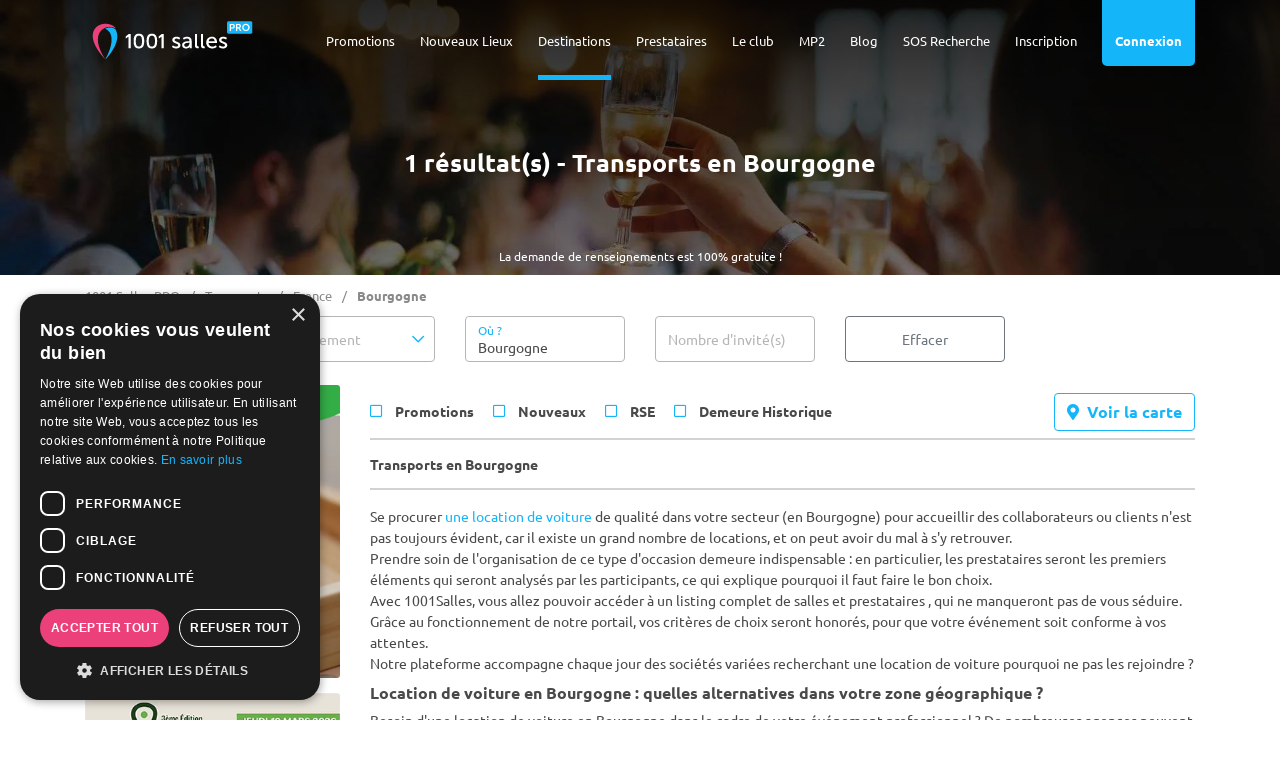

--- FILE ---
content_type: text/html; charset=UTF-8
request_url: https://www.1001salles.com/transports-3-bourgogne-r.html
body_size: 21221
content:
<!doctype html>
<html lang="FR">
<head>
    <meta charset="utf-8">
	<meta http-equiv="X-UA-Compatible" content="IE=edge" />
	<meta name="viewport" content="width=device-width, initial-scale=1" />

	<title>Transports en Bourgogne - 1001 Salles PRO</title>

	<meta name="description" content="Découvrez nos Transports en Bourgogne. Plus de 5000 salles à louer sur 1001 Salles PRO !" />
	
	<meta name="robots" content="index,follow" />	
	<meta name="language" content="FR" />

	<meta property="og:site_name" content="1001 Salles PRO" />
	<meta property="og:type" content="website" />
	<meta property="og:title" content="Transports en Bourgogne - 1001 Salles PRO" />
	<meta property="og:url" content="https://www.1001salles.com/transports-3-bourgogne-r.html" />
	<meta property="og:description" content="Découvrez nos Transports en Bourgogne. Plus de 5000 salles à louer sur 1001 Salles PRO !" />
	<meta property='og:image' content='https://www.1001salles.com/images/social/facebook-pro.jpg' />
		<meta property='og:image:width' content='1200' />
		<meta property='og:image:height' content='630' />
	<meta name="twitter:card" content="summary_large_image" />
	
	<meta name="theme-color" content="#15B5FA"/>
	<meta name="mobile-web-app-capable" content="yes" />
	<meta name="apple-mobile-web-app-title" content="1001 Salles PRO" />
	
			<link rel="apple-touch-icon" sizes="152x152" href="https://www.1001salles.com/images/pwa/apple-152.png">
		<link rel="apple-touch-icon" sizes="180x180" href="https://www.1001salles.com/images/pwa/apple-180.png">
		<link rel="apple-touch-icon" sizes="167x167" href="https://www.1001salles.com/images/pwa/apple-167.png">
		<link rel="apple-touch-icon" sizes="80x80" href="https://www.1001salles.com/images/pwa/apple-80.png">
		<link rel="apple-touch-icon" sizes="512x512" href="https://www.1001salles.com/images/pwa/apple-512.png">
		<link rel="apple-touch-startup-image" media="screen and (device-width: 430px) and (device-height: 932px) and (-webkit-device-pixel-ratio: 3) and (orientation: landscape)" href="https://www.1001salles.com/images/pwa/1001salles/iPhone_15_Pro_Max__iPhone_15_Plus__iPhone_14_Pro_Max_landscape.png">
		<link rel="apple-touch-startup-image" media="screen and (device-width: 393px) and (device-height: 852px) and (-webkit-device-pixel-ratio: 3) and (orientation: landscape)" href="https://www.1001salles.com/images/pwa/1001salles/iPhone_15_Pro__iPhone_15__iPhone_14_Pro_landscape.png">
		<link rel="apple-touch-startup-image" media="screen and (device-width: 428px) and (device-height: 926px) and (-webkit-device-pixel-ratio: 3) and (orientation: landscape)" href="https://www.1001salles.com/images/pwa/1001salles/iPhone_14_Plus__iPhone_13_Pro_Max__iPhone_12_Pro_Max_landscape.png">
		<link rel="apple-touch-startup-image" media="screen and (device-width: 390px) and (device-height: 844px) and (-webkit-device-pixel-ratio: 3) and (orientation: landscape)" href="https://www.1001salles.com/images/pwa/1001salles/iPhone_14__iPhone_13_Pro__iPhone_13__iPhone_12_Pro__iPhone_12_landscape.png">
		<link rel="apple-touch-startup-image" media="screen and (device-width: 375px) and (device-height: 812px) and (-webkit-device-pixel-ratio: 3) and (orientation: landscape)" href="https://www.1001salles.com/images/pwa/1001salles/iPhone_13_mini__iPhone_12_mini__iPhone_11_Pro__iPhone_XS__iPhone_X_landscape.png">
		<link rel="apple-touch-startup-image" media="screen and (device-width: 414px) and (device-height: 896px) and (-webkit-device-pixel-ratio: 3) and (orientation: landscape)" href="https://www.1001salles.com/images/pwa/1001salles/iPhone_11_Pro_Max__iPhone_XS_Max_landscape.png">
		<link rel="apple-touch-startup-image" media="screen and (device-width: 414px) and (device-height: 896px) and (-webkit-device-pixel-ratio: 2) and (orientation: landscape)" href="https://www.1001salles.com/images/pwa/1001salles/iPhone_11__iPhone_XR_landscape.png">
		<link rel="apple-touch-startup-image" media="screen and (device-width: 414px) and (device-height: 736px) and (-webkit-device-pixel-ratio: 3) and (orientation: landscape)" href="https://www.1001salles.com/images/pwa/1001salles/iPhone_8_Plus__iPhone_7_Plus__iPhone_6s_Plus__iPhone_6_Plus_landscape.png">
		<link rel="apple-touch-startup-image" media="screen and (device-width: 375px) and (device-height: 667px) and (-webkit-device-pixel-ratio: 2) and (orientation: landscape)" href="https://www.1001salles.com/images/pwa/1001salles/iPhone_8__iPhone_7__iPhone_6s__iPhone_6__4.7__iPhone_SE_landscape.png">
		<link rel="apple-touch-startup-image" media="screen and (device-width: 320px) and (device-height: 568px) and (-webkit-device-pixel-ratio: 2) and (orientation: landscape)" href="https://www.1001salles.com/images/pwa/1001salles/4__iPhone_SE__iPod_touch_5th_generation_and_later_landscape.png">
		<link rel="apple-touch-startup-image" media="screen and (device-width: 1024px) and (device-height: 1366px) and (-webkit-device-pixel-ratio: 2) and (orientation: landscape)" href="https://www.1001salles.com/images/pwa/1001salles/12.9__iPad_Pro_landscape.png">
		<link rel="apple-touch-startup-image" media="screen and (device-width: 834px) and (device-height: 1194px) and (-webkit-device-pixel-ratio: 2) and (orientation: landscape)" href="https://www.1001salles.com/images/pwa/1001salles/11__iPad_Pro__10.5__iPad_Pro_landscape.png">
		<link rel="apple-touch-startup-image" media="screen and (device-width: 820px) and (device-height: 1180px) and (-webkit-device-pixel-ratio: 2) and (orientation: landscape)" href="https://www.1001salles.com/images/pwa/1001salles/10.9__iPad_Air_landscape.png">
		<link rel="apple-touch-startup-image" media="screen and (device-width: 834px) and (device-height: 1112px) and (-webkit-device-pixel-ratio: 2) and (orientation: landscape)" href="https://www.1001salles.com/images/pwa/1001salles/10.5__iPad_Air_landscape.png">
		<link rel="apple-touch-startup-image" media="screen and (device-width: 810px) and (device-height: 1080px) and (-webkit-device-pixel-ratio: 2) and (orientation: landscape)" href="https://www.1001salles.com/images/pwa/1001salles/10.2__iPad_landscape.png">
		<link rel="apple-touch-startup-image" media="screen and (device-width: 768px) and (device-height: 1024px) and (-webkit-device-pixel-ratio: 2) and (orientation: landscape)" href="https://www.1001salles.com/images/pwa/1001salles/9.7__iPad_Pro__7.9__iPad_mini__9.7__iPad_Air__9.7__iPad_landscape.png">
		<link rel="apple-touch-startup-image" media="screen and (device-width: 744px) and (device-height: 1133px) and (-webkit-device-pixel-ratio: 2) and (orientation: landscape)" href="https://www.1001salles.com/images/pwa/1001salles/8.3__iPad_Mini_landscape.png">
		<link rel="apple-touch-startup-image" media="screen and (device-width: 430px) and (device-height: 932px) and (-webkit-device-pixel-ratio: 3) and (orientation: portrait)" href="https://www.1001salles.com/images/pwa/1001salles/iPhone_15_Pro_Max__iPhone_15_Plus__iPhone_14_Pro_Max_portrait.png">
		<link rel="apple-touch-startup-image" media="screen and (device-width: 393px) and (device-height: 852px) and (-webkit-device-pixel-ratio: 3) and (orientation: portrait)" href="https://www.1001salles.com/images/pwa/1001salles/iPhone_15_Pro__iPhone_15__iPhone_14_Pro_portrait.png">
		<link rel="apple-touch-startup-image" media="screen and (device-width: 428px) and (device-height: 926px) and (-webkit-device-pixel-ratio: 3) and (orientation: portrait)" href="https://www.1001salles.com/images/pwa/1001salles/iPhone_14_Plus__iPhone_13_Pro_Max__iPhone_12_Pro_Max_portrait.png">
		<link rel="apple-touch-startup-image" media="screen and (device-width: 390px) and (device-height: 844px) and (-webkit-device-pixel-ratio: 3) and (orientation: portrait)" href="https://www.1001salles.com/images/pwa/1001salles/iPhone_14__iPhone_13_Pro__iPhone_13__iPhone_12_Pro__iPhone_12_portrait.png">
		<link rel="apple-touch-startup-image" media="screen and (device-width: 375px) and (device-height: 812px) and (-webkit-device-pixel-ratio: 3) and (orientation: portrait)" href="https://www.1001salles.com/images/pwa/1001salles/iPhone_13_mini__iPhone_12_mini__iPhone_11_Pro__iPhone_XS__iPhone_X_portrait.png">
		<link rel="apple-touch-startup-image" media="screen and (device-width: 414px) and (device-height: 896px) and (-webkit-device-pixel-ratio: 3) and (orientation: portrait)" href="https://www.1001salles.com/images/pwa/1001salles/iPhone_11_Pro_Max__iPhone_XS_Max_portrait.png">
		<link rel="apple-touch-startup-image" media="screen and (device-width: 414px) and (device-height: 896px) and (-webkit-device-pixel-ratio: 2) and (orientation: portrait)" href="https://www.1001salles.com/images/pwa/1001salles/iPhone_11__iPhone_XR_portrait.png">
		<link rel="apple-touch-startup-image" media="screen and (device-width: 414px) and (device-height: 736px) and (-webkit-device-pixel-ratio: 3) and (orientation: portrait)" href="https://www.1001salles.com/images/pwa/1001salles/iPhone_8_Plus__iPhone_7_Plus__iPhone_6s_Plus__iPhone_6_Plus_portrait.png">
		<link rel="apple-touch-startup-image" media="screen and (device-width: 375px) and (device-height: 667px) and (-webkit-device-pixel-ratio: 2) and (orientation: portrait)" href="https://www.1001salles.com/images/pwa/1001salles/iPhone_8__iPhone_7__iPhone_6s__iPhone_6__4.7__iPhone_SE_portrait.png">
		<link rel="apple-touch-startup-image" media="screen and (device-width: 320px) and (device-height: 568px) and (-webkit-device-pixel-ratio: 2) and (orientation: portrait)" href="https://www.1001salles.com/images/pwa/1001salles/4__iPhone_SE__iPod_touch_5th_generation_and_later_portrait.png">
		<link rel="apple-touch-startup-image" media="screen and (device-width: 1024px) and (device-height: 1366px) and (-webkit-device-pixel-ratio: 2) and (orientation: portrait)" href="https://www.1001salles.com/images/pwa/1001salles/12.9__iPad_Pro_portrait.png">
		<link rel="apple-touch-startup-image" media="screen and (device-width: 834px) and (device-height: 1194px) and (-webkit-device-pixel-ratio: 2) and (orientation: portrait)" href="https://www.1001salles.com/images/pwa/1001salles/11__iPad_Pro__10.5__iPad_Pro_portrait.png">
		<link rel="apple-touch-startup-image" media="screen and (device-width: 820px) and (device-height: 1180px) and (-webkit-device-pixel-ratio: 2) and (orientation: portrait)" href="https://www.1001salles.com/images/pwa/1001salles/10.9__iPad_Air_portrait.png">
		<link rel="apple-touch-startup-image" media="screen and (device-width: 834px) and (device-height: 1112px) and (-webkit-device-pixel-ratio: 2) and (orientation: portrait)" href="https://www.1001salles.com/images/pwa/1001salles/10.5__iPad_Air_portrait.png">
		<link rel="apple-touch-startup-image" media="screen and (device-width: 810px) and (device-height: 1080px) and (-webkit-device-pixel-ratio: 2) and (orientation: portrait)" href="https://www.1001salles.com/images/pwa/1001salles/10.2__iPad_portrait.png">
		<link rel="apple-touch-startup-image" media="screen and (device-width: 768px) and (device-height: 1024px) and (-webkit-device-pixel-ratio: 2) and (orientation: portrait)" href="https://www.1001salles.com/images/pwa/1001salles/9.7__iPad_Pro__7.9__iPad_mini__9.7__iPad_Air__9.7__iPad_portrait.png">
		<link rel="apple-touch-startup-image" media="screen and (device-width: 744px) and (device-height: 1133px) and (-webkit-device-pixel-ratio: 2) and (orientation: portrait)" href="https://www.1001salles.com/images/pwa/1001salles/8.3__iPad_Mini_portrait.png">
				<link rel="canonical" href="https://www.1001salles.com/transports-2-bourgogne-r.html" />
				<link rel="shortcut icon" href="https://www.1001salles.com/images/logo/favicon.ico">
		
    <link rel="stylesheet" href="https://www.1001salles.com/css/bootstrap.min.css?1719779609">
    <link rel="stylesheet" href="https://www.1001salles.com/css/bootstrap.select.min.css?1719779609">
    <link rel="stylesheet" href="https://www.1001salles.com/css/datatables.min.css?1719779609">
    <link rel="stylesheet" href="https://www.1001salles.com/css/datatables.responsive.min.css?1719779609">
    <link rel="stylesheet" href="https://www.1001salles.com/css/mobile-autocomplete.min.css?1719779609">
    <link rel="stylesheet" href="https://www.1001salles.com/css/calendar-booking.min.css?1719779609">
	<link rel="stylesheet" href="https://www.1001salles.com/css/owl.carousel.min.css?1719779609">
	<link rel="stylesheet" href="https://www.1001salles.com/css/owl.theme.default.min.css?1719779609">
	<link rel="stylesheet" href="https://www.1001salles.com/css/intlTelInput.min.css?1719779609">
	<link rel="stylesheet" href="https://www.1001salles.com/css/ion.rangeSlider.min.css?1719779609">
	<link rel="stylesheet" href="https://www.1001salles.com/css/app.min.css?1766148592">

	        <link rel="stylesheet" href="https://www.1001salles.com/css/app-pro.min.css?1760087388">
        
    <link rel="stylesheet" href="https://www.1001salles.com/css/fonts/ubuntu/ubuntu.min.css?1728277404" media="none" onload="if(media!='all')media='all'">
	<noscript><link rel="stylesheet" href="https://www.1001salles.com/css/fonts/ubuntu/ubuntu.min.css?1728277404"></noscript>

    <link rel="stylesheet" href="https://www.1001salles.com/css/fonts/font-awesome/font-awesome.min.css?1728277402" media="none" onload="if(media!='all')media='all'">
    <noscript><link rel="stylesheet" href="https://www.1001salles.com/css/fonts/font-awesome/font-awesome.min.css?1728277402"></noscript>

	<link rel="stylesheet" href="https://www.1001salles.com/css/scrollbar.min.css?1719779609" media="none" onload="if(media!='all')media='all'">
	<noscript><link rel="stylesheet" href="https://www.1001salles.com/css/scrollbar.min.css?1719779609"></noscript>

	<link rel="stylesheet" href="https://www.1001salles.com/css/fancybox.min.css?1719779609" media="none" onload="if(media!='all')media='all'">
	<noscript><link rel="stylesheet" href="https://www.1001salles.com/css/fancybox.min.css?1719779609"></noscript>

	<link rel="stylesheet" href="https://www.1001salles.com/css/swal.min.css?1719779610" media="none" onload="if(media!='all')media='all'">
	<noscript><link rel="stylesheet" href="https://www.1001salles.com/css/swal.min.css?1719779610"></noscript>

	<link rel="stylesheet" href="https://www.1001salles.com/css/jquery-ui.min.css?1719779609" media="none" onload="if(media!='all')media='all'">
	<noscript><link rel="stylesheet" href="https://www.1001salles.com/css/jquery-ui.min.css?1719779609"></noscript>

	<link rel="stylesheet" href="https://www.1001salles.com/css/cropper.min.css?1719779610" media="none" onload="if(media!='all')media='all'">
	<noscript><link rel="stylesheet" href="https://www.1001salles.com/css/cropper.min.css?1719779610"></noscript>

	<link rel="stylesheet" href="https://www.1001salles.com/css/leaflet.min.css?1719779609" media="none" onload="if(media!='all')media='all'">
	<noscript><link rel="stylesheet" href="https://www.1001salles.com/css/leaflet.min.css?1719779609"></noscript>

	<link rel="stylesheet" href="https://www.1001salles.com/css/leaflet.markercluster.min.css?1719779609" media="none" onload="if(media!='all')media='all'">
	<noscript><link rel="stylesheet" href="https://www.1001salles.com/css/leaflet.markercluster.min.css?1719779609"></noscript>

	<link rel="stylesheet" href="https://www.1001salles.com/css/leaflet.markercluster.default.min.css?1719779609" media="none" onload="if(media!='all')media='all'">
	<noscript><link rel="stylesheet" href="https://www.1001salles.com/css/leaflet.markercluster.default.min.css?1719779609"></noscript>

	<link rel="stylesheet" href="https://www.1001salles.com/css/bootstrap-datepicker.min.css?1719779609" media="none" onload="if(media!='all')media='all'">
	<noscript><link rel="stylesheet" href="https://www.1001salles.com/css/bootstrap-datepicker.min.css?1719779609"></noscript>

	<link rel="stylesheet" href="https://www.1001salles.com/css/datepicker-in-fullscreen.min.css?1719779609" media="none" onload="if(media!='all')media='all'">
	<noscript><link rel="stylesheet" href="https://www.1001salles.com/css/datepicker-in-fullscreen.min.css?1719779609"></noscript>

	<link rel="stylesheet" href="https://www.1001salles.com/css/snackbar.min.css?1719779609" media="none" onload="if(media!='all')media='all'">
	<noscript><link rel="stylesheet" href="https://www.1001salles.com/css/snackbar.min.css?1719779609"></noscript>

	<link rel="stylesheet" href="https://www.1001salles.com/css/fileupload.min.css?1719779609" media="none" onload="if(media!='all')media='all'">
	<noscript><link rel="stylesheet" href="https://www.1001salles.com/css/fileupload.min.css?1719779609"></noscript>

	<link rel="stylesheet" href="https://www.1001salles.com/css/fullcalendar.min.css?1719779609" media="none" onload="if(media!='all')media='all'">
	<noscript><link rel="stylesheet" href="https://www.1001salles.com/css/fullcalendar.min.css?1719779609"></noscript>

			<link rel="manifest" href="https://www.1001salles.com/manifest.json" crossorigin="use-credentials">
					<!-- COOKIE SCRIPT -->
			<script type="text/javascript" charset="UTF-8" src="//cdn.cookie-script.com/s/09db559f203a5bb718ba5d3b9bc60139.js"></script>

			<!-- CLARITY -->
			<script type="text/javascript">
				(function(c,l,a,r,i,t,y){
					c[a]=c[a]||function(){(c[a].q=c[a].q||[]).push(arguments)};
					t=l.createElement(r);t.async=1;t.src='https://www.clarity.ms/tag/'+i;
					y=l.getElementsByTagName(r)[0];y.parentNode.insertBefore(t,y);
				})(window, document, "clarity", "script", "exah16vhsn");
			</script>
			
			<!-- FACEBOOK PIXEL -->
			<script>
				!function(f,b,e,v,n,t,s)
				{if(f.fbq)return;n=f.fbq=function(){n.callMethod?
				n.callMethod.apply(n,arguments):n.queue.push(arguments)};
				if(!f._fbq)f._fbq=n;n.push=n;n.loaded=!0;n.version='2.0';
				n.queue=[];t=b.createElement(e);t.async=!0;
				t.src=v;s=b.getElementsByTagName(e)[0];
				s.parentNode.insertBefore(t,s)}(window, document,'script',
				'https://connect.facebook.net/en_US/fbevents.js');
				fbq('init', '252203098992989');
				fbq('track', 'PageView');
			</script>
			<noscript><img height="1" width="1" style="display:none" src="https://www.facebook.com/tr?id=252203098992989&ev=PageView&noscript=1"/></noscript>
			
			<!-- GOOGLE TAG MANAGER -->
			<script>
				(function(w,d,s,l,i){w[l]=w[l]||[];w[l].push({'gtm.start':
				new Date().getTime(),event:'gtm.js'});var f=d.getElementsByTagName(s)[0],
				j=d.createElement(s),dl=l!='dataLayer'?'&l='+l:'';j.async=true;j.src=
				'https://www.googletagmanager.com/gtm.js?id='+i+dl;f.parentNode.insertBefore(j,f);
				})(window,document,'script','dataLayer','GTM-KLLP3J3');
			</script>
			<noscript><iframe src="https://www.googletagmanager.com/ns.html?id=GTM-KLLP3J3"  height="0" width="0" style="display:none;visibility:hidden"></iframe></noscript>

                    
			<!-- GOOGLE TAG -->
			<script async src="https://www.googletagmanager.com/gtag/js?id=AW-1072534998"></script>
			<script>
				window.dataLayer = window.dataLayer || [];
				function gtag(){dataLayer.push(arguments);}
				
				/*gtag('consent', 'default', {
					'ad_storage': 'denied',
					'ad_user_data': 'denied',
					'ad_personalization': 'denied',
					'analytics_storage': 'denied',
					'wait_for_update': 500
				});
				
				gtag('set', 'url_passthrough', true);*/
				
				gtag('js', new Date());

				 gtag('config', 'AW-1072534998');gtag('config', 'G-RVJJPJD91G');			</script>

			<!-- BING TAG -->
							<script>(function(w,d,t,r,u){var f,n,i;w[u]=w[u]||[],f=function(){var o={ti:"22020581"};o.q=w[u],w[u]=new UET(o),w[u].push("pageLoad")},n=d.createElement(t),n.src=r,n.async=1,n.onload=n.onreadystatechange=function(){var s=this.readyState;s&&s!=="loaded"&&s!=="complete"||(f(),n.onload=n.onreadystatechange=null)},i=d.getElementsByTagName(t)[0],i.parentNode.insertBefore(n,i)})(window,document,"script","//bat.bing.com/bat.js","uetq");</script>
				</head>
<body>
<!-- BLOCK ADMIN CONNECTED -->
<div class="header-top">
        <nav class="menu-mobile">
        <div class="top-bar">
            <div class="container">
                <div class="row">
                    <div class="col-6">
                        <span class="float-left font-weight-bold text-uppercase">Menu</span>
                    </div>
                    <div class="col-6">
                        <span class="float-right" id="close-menu-mobile"><i class="fa fa-times"></i></span>
                    </div>
                </div>
            </div>
        </div>
        <div class="container">
            <div class="row mt-5">
                					<div class="col-12 links text-center">
													<span title="68747470733a2f2f7777772e3130303173616c6c65732e636f6d2f64657374696e6174696f6e2d332d6672616e63652d702e68746d6c" class="obfCare mt-3">
								Destinations							</span>
							<span title="68747470733a2f2f7777772e3130303173616c6c65732e636f6d2f6167656e63652d332d6672616e63652d702e68746d6c" class="obfCare mt-3">
								Agences							</span>
													<span title="68747470733a2f2f7777772e3130303173616c6c65732e636f6d2f70726f2f70726f6d6f74696f6e73" class="obfCare mt-3">
							Promotions						</span>
													<span title="68747470733a2f2f7777772e3130303173616c6c65732e636f6d2f70726f2f6e6f7576656c6c65732d73616c6c6573" class="obfCare mt-3">
								Nouveaux Lieux							</span>
														<span title="68747470733a2f2f7777772e67726f7570653130303173616c6c65732e636f6d2f6d6172717565732f6d7032"  target="_blank" class="obfCare mt-3">
								MP2							</span>
							<span title="68747470733a2f2f7777772e3130303173616c6c65732e636f6d2f70726f2f6c652d636c75622d6163686574657572" class="obfCare mt-3">
								Le club							</span>
														<span title="68747470733a2f2f7777772e3130303173616c6c65732e636f6d2f70726f2f707265737461746169726573" class="obfCare mt-3">
								Prestataires							</span>
													<span title="68747470733a2f2f7777772e3130303173616c6c65732e636f6d2f70726f2f626c6f672f" class="obfCare mt-3">
							Blog						</span>
						<span title="68747470733a2f2f7777772e3130303173616c6c65732e636f6d2f70726f2f736f732d726563686572636865" class="obfCare mt-3">
							SOS Recherche						</span>
												<hr class="mt-4" />
					</div>
                    <div class="col-12 text-center mt-4">
                        <span class="btn btn-primary open-login">Connexion</span>
                    </div>

                    <div class="col-12 text-center mt-2">
                        <span title="68747470733a2f2f7777772e3130303173616c6c65732e636f6d2f70726f2f696e736372697074696f6e" class="obfCare btn btn-outline-primary">Inscription organisateur d'événement</span>
                    </div>
                    <div class="col-12 text-center mt-2">
                        <span title="68747470733a2f2f7777772e3130303173616c6c65732e636f6d2f70726f2f696e736372697074696f6e2d70726f66657373696f6e6e656c" class="obfCare btn btn-outline-primary">Inscription Professionnel</span>
                    </div>
                    					<div class="col-12 text-center mt-4 mb-3">
						<span title="68747470733a2f2f7777772e66616365626f6f6b2e636f6d2f3130303173616c6c65732e636f" class="obfCare" target="_blank">
							<i class="fab fa-facebook-square"></i>
						</span>
						&nbsp;
						<span title="68747470733a2f2f7777772e696e7374616772616d2e636f6d2f3130303173616c6c65732e636f2f" class="obfCare" target="_blank">
							<i class="fab fa-instagram"></i>
						</span>
					</div>
					            </div>
        </div>
    </nav>
    <nav class="main-menu ">
        <div class="container">
            <div class="row">
                <div class="col-md-12">
					<div class="position-relative">
						<div class="login">
							<div class="arrow"></div>
							<div class="top-bar">
								<div class="container">
									<div class="row">
										<div class="col-6">
											<span class="float-left font-weight-bold text-uppercase">Mon Compte</span>
										</div>
										<div class="col-6">
											<span class="float-right c-pointer d-xl-none" id="close-login"><i class="fa fa-times"></i></span>
										</div>
									</div>
								</div>
							</div>
							<div class="container">
								<div class="row mt-3">
									<div class="col-12">
										<div id="div-form-login">
											<form id="form-login">
												<input type="hidden" class="form-control" name="form-login-id-site" id="form-login-id-site" value="2" />
												<div class="form-group has-label">
													<i class="far fa-user-alt"></i>
													<label for="form-login-login" class="form-label">Identifiant ou e-mail *</label>
													<input type="text" class="form-control" name="form-login-login" id="form-login-login" />
													<div class="invalid-feedback"></div>
												</div>

												<div class="form-group has-label password-toggle-hide">
                                                    <i class="fa fa-eye pointer"></i>
													<label for="form-login-password" class="form-label">Mot de passe *</label>
													<input type="password" class="form-control" name="form-login-password" id="form-login-password" />
													<div class="invalid-feedback"></div>
												</div>
												<div class="form-group">
													<input type="submit" class="btn btn-primary w-100" value="Connexion" />
												</div>
											</form>
											<div class="form-group">
												<span title="68747470733a2f2f7777772e3130303173616c6c65732e636f6d2f70726f2f696e736372697074696f6e" class="obfCare btn btn-outline-primary w-100">Créer un compte</span>
											</div>
											<p class="text-center fs-13 c-pointer forgot-password mb-sm-3 mb-md-0">Mot de passe oublié ?</p>
										</div>
										<div id="div-form-password" class="d-none">
											<p class="fs-13 mb-0">Un trou de mémoire ?</p>
											<p class="fs-13">Renseignez votre adresse e-mail, nous vous guiderons pour le réinitialiser.</p>
											<form id="form-password">
												<input type="hidden" class="form-control" name="form-password-id-site" id="form-password-id-site" value="2" />
												<div class="form-group has-label">
													<i class="far fa-user-alt"></i>
													<label for="form-password-mail" class="form-label">Adresse e-mail *</label>
													<input type="text" class="form-control" name="form-password-mail" id="form-password-mail" />
													<div class="invalid-feedback"></div>
												</div>
												<div class="form-group">
													<input type="submit" class="btn btn-primary w-100" value="Réinitialiser" />
												</div>
											</form>
											<p class="text-center fs-13 c-pointer unforgot-password mb-sm-3 mb-md-0">Retour à la connexion</p>
										</div>
									</div>
								</div>
							</div>
						</div>
													<a href="https://www.1001salles.com/pro/">
								<img src="https://www.1001salles.com/images/logo/logo-pro.svg" alt="" title="Logo 1001 Salles PRO" class="logo">							</a>
													<div class="menu-burger">
							<img src="https://www.1001salles.com/images/ico/bars-pro.svg" alt="" title="Menu Mobile 1001 Salles PRO">						</div>
												<div class="menu">
															<span class="btn open-login">
									Connexion								</span>
																	<span class="elm has-sub-menu ">
										Inscription										<ul class="menu-sub">
											<li>
												<span title="68747470733a2f2f7777772e3130303173616c6c65732e636f6d2f70726f2f696e736372697074696f6e" class="obfCare">
													<i class="far fa-user-circle"></i>&nbsp;&nbsp; Organisateur d'événement												</span>
											</li>
											<li>
												<span title="68747470733a2f2f7777772e3130303173616c6c65732e636f6d2f70726f2f696e736372697074696f6e2d70726f66657373696f6e6e656c" class="obfCare">
													<i class="far fa-briefcase"></i>&nbsp;&nbsp; Professionnel												</span>
											</li>
										</ul>
									</span>
																			<span title="68747470733a2f2f7777772e3130303173616c6c65732e636f6d2f70726f2f736f732d726563686572636865" class="obfCare">
											<span class="elm ">
												SOS Recherche											</span>
										</span>
																			<span title="68747470733a2f2f7777772e3130303173616c6c65732e636f6d2f70726f2f626c6f672f" class="obfCare">
										<span class="elm ">
											Blog										</span>
									</span>
																			<span title="68747470733a2f2f7777772e67726f7570653130303173616c6c65732e636f6d2f6d6172717565732f6d7032" target="_blank" class="obfCare">
											<span class="elm ">
												MP2											</span>
										</span>
										<span title="68747470733a2f2f7777772e3130303173616c6c65732e636f6d2f70726f2f6c652d636c75622d6163686574657572" class="obfCare">
											<span class="elm ">
												Le club											</span>
										</span>
																				<span title="68747470733a2f2f7777772e3130303173616c6c65732e636f6d2f70726f2f707265737461746169726573" class="obfCare">
											<span class="elm ">
												Prestataires											</span>
										</span>
																				<span title="68747470733a2f2f7777772e3130303173616c6c65732e636f6d2f64657374696e6174696f6e2d332d6672616e63652d702e68746d6c" class="obfCare">
											<span class="elm active">
												Destinations											</span>
										</span>
																				<span title="68747470733a2f2f7777772e3130303173616c6c65732e636f6d2f70726f2f6e6f7576656c6c65732d73616c6c6573" class="obfCare">
											<span class="elm ">
												Nouveaux Lieux											</span>
										</span>
																			<span title="68747470733a2f2f7777772e3130303173616c6c65732e636f6d2f70726f2f70726f6d6f74696f6e73" class="obfCare">
										<span class="elm ">
											Promotions										</span>
									</span>
															</div>
					</div>
				</div>
            </div>
        </div>
    </nav>
</div><header class="position-relative">
			<div class="stitle">
			La demande de renseignements est 100% gratuite !
		</div>
			<div class="hero  background-image position-relative" style="background-image:url('https://www.1001salles.com/images/header/home-1.jpg');
			background-image: -webkit-image-set(url('https://www.1001salles.com/images/header/home-1.webp') 1x)" >
		<div class="container bg-overlay">
			<div class="row">
				<div class="col-md-10 offset-md-1">
												<p class="title text-center mb-0">
								1 résultat(s) - Transports en Bourgogne							</p>
											</div>
			</div>
		</div>
	</div>
</header><!-- 1001SALLES -->
<div class="modal" tabindex="-1" role="dialog" id="modal-provider-contact">
	<div class="modal-dialog modal-dialog-scrollable modal-dialog-centered" role="document">
		<div class="modal-content">
			<div class="modal-header">
				<p class="modal-title text-truncate">Contacter <span class="modal-provider-contact-name"></span></p>
				<button type="button" class="close" data-dismiss="modal" aria-label="Close">
					<span aria-hidden="true">&times;</span>
				</button>
    
			</div>
			<div class="modal-body pt-2 pt-lg-0" style="min-height: 350px;">
				<div class="alert alert-outline-accent bg-accent-light font-weight-bold fs-14 p-1 pl-2 pr-2" role="alert">
					La demande de renseignements est 100% gratuite !
				</div>
				<form id="form-provider-contact" autocomplete="off">
					<div class="alert alert-outline-accent modal-provider-contact-promotion d-none" role="alert">
						<p class="font-weight-bold text-center mb-0 color-primary"></p>
					</div>
					<input type="hidden" name="form-provider-contact-id" id="form-provider-contact-id" />
					<input type="hidden" name="form-provider-contact-id-site" value="2" />
					<input type="hidden" name="form-provider-contact-type-contact" value="" />
					<input type="hidden" name="form-provider-contact-type-is-form" value="1" />
					<input type="hidden" name="form-provider-contact-type-is-visio" value="0" />
					<input type="hidden" name="form-provider-contact-type-is-event" value="1" />
					<input type="hidden" name="form-provider-contact-type-date" value="" />
					<input type="hidden" name="form-provider-contact-type-time" value="" />
                                            <div class="btn-contact-modal">
                            <div class="contact-type-modal d-flex mb-2">
                                <div class="btn btn-sm btn-primary btn-type-contact-modal flex-grow-1 mr-2 mb-1 type-contact-form position-relative pt-3 pb-3">
                                    <div class="mb-1">
                                        <i class="far fa-align-left fs-18"></i>
                                    </div>
                                    Formulaire
                                </div>
                                <div class="btn btn-sm btn-light btn-type-contact-modal flex-grow-1 ml-2 mb-1 type-contact-appointment position-relative pt-3 pb-3">
                                    <div class="mb-1">
                                        <i class="far fa-calendar-week fs-18"></i>
                                    </div>
                                    Visio-conf<br />sur RDV
                                </div>
                            </div>
                        </div>
                        					<div class="alert alert-danger d-none" role="alert">
                        <i class="fas fa-info-circle"></i> &nbsp;Veuillez corriger les erreurs ci-dessous :                    </div>
					
					<div class="contact-pattern-modal d-none">
						<div class="form-group has-label">
							<label for="form-provider-contact-contact-pattern" class="form-label hidden">Motif *</label>
							<select class="selectpicker w-100" name="form-provider-contact-contact-pattern" id="form-provider-contact-contact-pattern-modal" title="Motif du rendez-vous *">
								<option value="1">Organisation d'événements</option>
								<option value="2">Informations découverte</option>
								<option value="3">Nouveauté</option>
								<option value="4">Tendance du marché</option>
							</select>
							<div class="invalid-feedback"></div>
						</div>
					</div>
					<div class="contact-form-modal">
													<p class="title-primary mb-1">A propos de vous</p>
							<p class="mb-2 color-secondary">Déja inscrit ? <span class="color-primary c-pointer btn-display-login" data-dismiss="modal">Connectez-vous !</span></p>
															<div class="form-group has-label">
									<label for="form-provider-contact-society" class="form-label">Société *</label>
									<input type="text" class="form-control" name="form-provider-contact-society" id="form-provider-contact-society" autocomplete="new-society" />
									<div class="invalid-feedback"></div>
								</div>
								<div class="form-group has-label">
									<label for="form-provider-contact-id-service-user" class="form-label hidden">Poste occupé *</label>
									<select class="selectpicker w-100" name="form-provider-contact-id-service-user" id="form-provider-contact-id-service-user" title="Poste occupé *">
										<option value="215">Acheteur</option><option value="280">Assistant commercial</option><option value="216">Assistant(e) communication</option><option value="217">Assistant(e) de direction</option><option value="218">Assistant(e) Marketing</option><option value="240">Autre</option><option value="281">Chargé de marketing</option><option value="219">Chargé(e) de communication</option><option value="220">Chargé(e) de congrès, séminaires, voyages</option><option value="221">Chef de projet : Chargé(e) de mission</option><option value="222">Consultant</option><option value="223">Délégué Général</option><option value="224">Dir / Resp. Administration Finance</option><option value="225">Dir / Resp. Commercial(e)</option><option value="226">Dir / Resp. Communication</option><option value="227">Dir / Resp. Congres</option><option value="228">Dir / Resp. Evénementiel Séminaires</option><option value="229">Dir / Resp. Logistique</option><option value="230">Dir / Resp. Marketing</option><option value="231">Dir / Resp. Publicité</option><option value="232">Dir / Resp. RP</option><option value="233">Dir / RH Formation</option><option value="234">Dir /Resp.Achats</option><option value="235">Free Lance</option><option value="282">OFFICE MANAGER</option><option value="236">PDG / DG / Gérant</option><option value="237">Président</option><option value="238">Secrétaire Général</option><option value="239">Trésorier</option>									</select>
									<div class="invalid-feedback"></div>
								</div>
															<div class="form-group has-label">
								<label for="form-provider-contact-name" class="form-label">Nom *</label>
								<input type="text" class="form-control" name="form-provider-contact-name" id="form-provider-contact-name" autocomplete="new-name" />
								<div class="invalid-feedback"></div>
							</div>
							<div class="form-group has-label">
								<label for="form-provider-contact-first-name" class="form-label">Prénom *</label>
								<input type="text" class="form-control" name="form-provider-contact-first-name" id="form-provider-contact-first-name" autocomplete="new-first-name" />
								<div class="invalid-feedback"></div>
							</div>
							<div class="form-group has-label">
								<label for="form-provider-contact-mail" class="form-label">Adresse e-mail *</label>
								<input type="email" class="form-control" name="form-provider-contact-mail" id="form-provider-contact-mail" autocomplete="new-mail" />
								<div class="invalid-feedback"></div>
							</div>
							<div class="form-group">
								<input type="hidden" name="form-provider-contact-phone-code" id="form-provider-contact-phone-code" class="hidden-phone-dial-code" />
								<input type="tel" class="form-control" name="form-provider-contact-phone" id="form-provider-contact-phone" autocomplete="new-phone" />
								<div class="invalid-feedback"></div>
							</div>
													<div class="contact-form-event-modal">
							<p class="title-primary mb-2">A propos de votre événement</p>
							<div class="form-group has-label">
								<label for="form-provider-contact-id-service" class="form-label hidden">Nature *</label>
								<select class="selectpicker w-100" name="form-provider-contact-id-service" id="form-provider-contact-id-service" title="Nature *">
									<option value="211">Afterwork</option><option value="25">Anniversaire d'entreprise</option><option value="26">Arbre de Noël</option><option value="27">Assemblée générale</option><option value="28">Brunch</option><option value="29">Cocktail d'entreprise</option><option value="30">Collecte de don</option><option value="210">Comité de direction</option><option value="31">Concert avec billetterie</option><option value="32">Concert sans billetterie</option><option value="33">Concours examen</option><option value="34">Conférence</option><option value="35">Conférence de presse</option><option value="36">Congrès</option><option value="37">Convention</option><option value="64">Coworking / créativité</option><option value="38">Défilé de mode</option><option value="59">Événement avec amphithéâtre</option><option value="39">Événement commémoratif</option><option value="40">Exposition</option><option value="41">Formation</option><option value="63">Incentive</option><option value="42">Journée d'étude</option><option value="43">Journée d'information</option><option value="44">Lancement de produit</option><option value="45">Meeting politique</option><option value="60">Présentation de produit</option><option value="46">Réception professionnelle</option><option value="47">Remise de prix</option><option value="48">Repas d'affaires</option><option value="49">Représentation de théâtre</option><option value="50">Réunion</option><option value="51">Salon</option><option value="52">Séance photo</option><option value="244">Séminaire</option><option value="61">Séminaire résidentiel</option><option value="241">Showroom / Pop Up Store</option><option value="53">Soirée d'école</option><option value="54">Soirée d'entreprise</option><option value="55">Spectacle</option><option value="283">Team Building</option><option value="56">Tournage de film</option><option value="58">Traduction simultanée</option><option value="62">Vente aux enchères</option><option value="57">Visioconférence</option>								</select>
								<div class="invalid-feedback"></div>
							</div>
							<div class="form-group has-label">
								<label for="form-provider-contact-city" class="form-label">Où ? *</label>
								<input type="hidden" class="form-control" name="form-provider-contact-id-city" id="form-provider-contact-id-city" />
								<input type="text" class="form-control" name="form-provider-contact-city" id="form-provider-contact-city" />
								<div class="invalid-feedback"></div>
							</div>
							<div class="form-group has-label">
								<label for="form-provider-contact-date" class="form-label">Date *</label>
								<input type="hidden" name="form-provider-contact-date" id="form-provider-contact-date" />
								<div class="invalid-feedback"></div>
							</div>
							<!-- HEURE DE DEBUT -->
							<div class="form-group has-label">
								<label for="form-provider-contact-start-time" class="form-label">Heure de début</label>
								<input type="text" class="form-control" name="form-provider-contact-start-time" id="form-provider-contact-start-time" />
								<div class="invalid-feedback"></div>
							</div>
							<!-- HEURE DE FIN -->
							<div class="form-group has-label">
								<label for="form-provider-contact-end-time" class="form-label">Heure de fin</label>
								<input type="text" class="form-control" name="form-provider-contact-end-time" id="form-provider-contact-end-time" />
								<div class="invalid-feedback"></div>
							</div>
							<div class="form-group has-label has-ico position-relative">
								<i class="fas fa-users fa-fw"></i>
								<label for="form-provider-contact-pax" class="form-label">Nombre d'invités *</label>
								<input type="number" class="form-control" name="form-provider-contact-pax" id="form-provider-contact-pax" />
								<div class="invalid-feedback"></div>
							</div>
							<div class="form-group has-label has-ico position-relative">
								<i class="fas fa-euro-sign fa-fw"></i>
								<label for="form-provider-contact-budget" class="form-label">Budget global estimé</label>
								<input type="number" class="form-control" name="form-provider-contact-budget" id="form-provider-contact-budget" />
								<div class="invalid-feedback"></div>
								<div class="alert alert-accent mt-1 d-none" role="alert" style="position: relative;">
									<i class="fa fa-arrow-up mr-1 fs-120" aria-hidden="true"></i>
									<span class="budget-min"></span>
								</div>
							</div>
						</div>
						<div class="form-group has-label mb-0">
							<label for="form-provider-contact-message" class="form-label">Détail de votre demande *</label>
							<textarea class="form-control" name="form-provider-contact-message" id="form-provider-contact-message" rows="5"></textarea>
							<div class="invalid-feedback"></div>
						</div>
													<!-- BOUTON j'accepte de recvoir les newsletter si non connecté -->
							<div class="form-group checkbox mt-3 mb-1">
								<input type="checkbox" name="form-provider-contact-newsletter" id="form-provider-contact-newsletter" checked />
								<label class="w-100 mb-0" for="form-provider-contact-newsletter">J'accepte de recevoir la newsletter</label>
							</div>
							<div class="form-group checkbox mb-0">
								<input type="checkbox" name="form-provider-contact-newsletter-group" id="form-provider-contact-newsletter-group" checked />
								<label class="w-100 mb-0" for="form-provider-contact-newsletter-group">J'accepte de recevoir les communications du Groupe 1001Salles et de ses partenaires</label>
							</div>
													<div class="contact-form-calendar-modal" style="display: none;">
							<p class="title-primary mb-0 mt-3">Date souhaitée du rendez-vous</p>
							<div class="form-group mb-0">
								<div id="form-provider-contact-calendar-modal"></div>
							</div>
						</div>
					</div>
				</form>
			</div>
			<div class="modal-footer">
				<button type="button" class="btn btn-secondary" data-dismiss="modal">Annuler</button>
				<button class="btn btn-primary form-provider-contact-submit">Envoyer</button>
			</div>
		</div>
	</div>
</div>

<!-- PRIVATEASER -->
<div class="modal" tabindex="-1" role="dialog" id="modal-provider-contact-privateaser">
    <div class="modal-dialog modal-dialog-scrollable modal-dialog-centered" role="document">
        <div class="modal-content">
            <div class="modal-header">
                <p class="modal-title text-truncate">Contacter <span class="modal-provider-contact-name"></span></p>
                <button type="button" class="close" data-dismiss="modal" aria-label="Close">
                    <span aria-hidden="true">&times;</span>
                </button>
            </div>
            <div class="modal-body pt-2 pt-lg-0" style="min-height: 350px;">
                <div class="alert alert-outline-accent bg-accent-light font-weight-bold fs-14 p-1 pl-2 pr-2" role="alert">
                    La demande de renseignements est 100% gratuite !
                </div>
                <div class="content-i-frame-privateaser"></div>
            </div>
        </div>
    </div>
</div><div class="modal" tabindex="-1" role="dialog" id="modal-purpose-provider">
	<div class="modal-dialog modal-dialog-scrollable modal-dialog-centered modal-lg" role="document">
		<div class="modal-content">
			<div class="modal-header">
				<p class="modal-title"></p>
				<button type="button" class="close" data-dismiss="modal" aria-label="Close">
					<span aria-hidden="true">&times;</span>
				</button>
			</div>
			<div class="modal-body pt-0">
				<div class="big-title">
					<i class="far fa-check-circle fs-20 color-primary"></i>
					<span class="confirm-string fs-20"></span>
				</div>
				<form id="form-purpose-provider" class="form-purpose-provider">
					<input type="hidden" name="form-purpose-provider-step" id="form-purpose-provider-step" />
					<input type="hidden" name="form-purpose-provider-id-user-event" id="form-purpose-provider-id-user-event" />
					<input type="hidden" name="form-purpose-provider-id-type-provider" id="form-purpose-provider-id-type-provider" />
					<div class="modal-purpose-provider-list">
						
					</div>
				</form>
			</div>
			<div class="modal-footer">
				<button type="button" class="btn btn-secondary btn-cancel-form-purpose-provider">Non merci</button>
				<button type="submit" class="btn btn-primary btn-submit-form-purpose-provider">Envoyer</button>
			</div>
		</div>
	</div>
</div><div class="modal" tabindex="-1" role="dialog" id="modal-provider-promotion">
	<div class="modal-dialog modal-dialog-scrollable modal-dialog-centered" role="document">
		<div class="modal-content">
			<div class="modal-header">
				<p class="modal-title">Promotions en cours</p>
				<button type="button" class="close" data-dismiss="modal" aria-label="Close">
					<span aria-hidden="true">&times;</span>
				</button>
			</div>
			<div class="modal-body pt-2 pt-lg-0">
				
			</div>
		</div>
	</div>
</div><div class="modal fade" id="modal-speech-search" tabindex="-1" role="dialog">
    <div class="modal-dialog modal-dialog-centered" role="document">
        <div class="modal-content">
            <!-- Header -->
            <div class="modal-header border-0">
                <p class="modal-title text-uppercase">Recherche vocale</p>
                <button type="button" class="close" data-dismiss="modal" aria-label="Close">
                    <span>&times;</span>
                </button>
            </div>

            <!-- Body -->
            <div class="modal-body text-center mt-5">
                <div class="fixed-circle mx-auto mb-4 d-flex align-items-center justify-content-center btn-micro">
                    <i class="fa fa-waveform text-white" style="font-size: 38px"></i>
                </div>
                <p class="listen-wait mb-3 font-weight-bold">Que recherchez-vous ?</p>
                <p class="speech-result text-black-50 opacity-75">Exemple : Je recherche une salle de séminaire à Bordeaux.</p>
                <div class="results-provider"></div>
                <div id="speech-search-loader" class="mt-5 mb-4 text-center" style="display: none;">
                    <i class="fas fa-spinner fa-spin color-primary fs-60"></i>
                </div>
            </div>

            <!-- Footer -->
            <div class="modal-footer bg-light border-0 d-flex flex-column align-items-center">
                <button type="button" class="btn btn-primary btn-block" data-dismiss="modal">
                    Faire une recherche manuelle
                </button>
                <small class="text-muted mt-2">Il s'agit d'une version béta de la recherche vocale</small>
            </div>
        </div>
    </div>
</div>
<section class="breadcrumb-wrapper">
	<div aria-label="Breadcrumb" class="container">
		<ol class="breadcrumb-list">
			<li>
				<a href="https://www.1001salles.com/pro/">
					<span class="fw-normal">1001 Salles PRO</span>
				</a>
			</li>
							<li>
					<span title="68747470733a2f2f7777772e3130303173616c6c65732e636f6d2f7472616e73706f7274732d332e68746d6c" class="obfCare">
						<span class="fw-normal">Transports</span>
					</span>
				</li>
									<li>
						<a href="https://www.1001salles.com/transports-3-france-p.html">
							<span class="fw-normal">France</span>
						</a>
					</li>
					<li>
						<span>Bourgogne</span>
					</li>
							</ol>
	</div>
</section>
<section class="search-list">
	<div class="top-bar">
		<div class="container">
			<div class="row">
				<div class="col-6">
					<span class="float-left font-weight-bold text-uppercase">Filtres</span>
				</div>
				<div class="col-6">
					<span class="float-right close-search-list"><i class="fa fa-times"></i></span>
				</div>
			</div>
		</div>
	</div>
	<div class="container">
		<div class="row">
			<div class="col-md-12">
				<form id="form-search-list" action="javascript:void(0);" autocomplete="off">
					<input type="hidden" name="form-search-is-meeting" id="form-search-is-meeting" value="false" />
<div class="row">
	<div class="col-lg-12 d-block d-lg-none text-left mb-3">
		<div class="checkbox">
			<input type="checkbox" name="form-search-has-promotion" id="form-search-has-promotion-mobile"  />
			<label class="w-100 mb-0" for="form-search-has-promotion-mobile"><b>Promotions</b></label>
		</div>
		<div class="checkbox mt-1">
			<input type="checkbox" name="form-search-is-new" id="form-search-is-new-mobile"  />
			<label class="w-100 mb-0" for="form-search-is-new-mobile"><b>Nouveaux</b></label>
		</div>
		            <div class="checkbox mt-1">
                <input type="checkbox" name="form-search-is-rse" id="form-search-is-rse-mobile"  />
                <label class="w-100 mb-0" for="form-search-is-rse-mobile"><b>RSE</b></label>
            </div>
						<div class="checkbox mt-1">
                <input type="checkbox" name="form-search-is-historical" id="form-search-is-historical-mobile"  />
                <label class="w-100 mb-0" for="form-search-is-historical-mobile"><b>Demeure Historique</b></label>
            </div>
				</div>
			<div class="col-lg-2 pb-2">
			<div class="form-group has-label mb-0">
				<label for="form-search-type-provider-id" class="form-label hidden">Prestataire</label>
				<select class="selectpicker w-100" name="form-search-type-provider-id" id="form-search-type-provider-id" title="Prestataire">
											<option value="164" >Accueil / Sécurité / Digital</option>
												<option value="167" >Agences</option>
												<option value="150" >Animation musicale</option>
												<option value="212" >Animations & Spectacles</option>
												<option value="166" >Destinations</option>
												<option value="163" >Incentive - Teambuilding</option>
												<option value="148" >Lieux</option>
												<option value="154" >Location de matériel</option>
												<option value="151" >Photos & Vidéos</option>
												<option value="162" >Pyrotechnie</option>
												<option value="165" >Stand - Scénographie</option>
												<option value="149" >Traiteurs & Spiritueux</option>
												<option value="155" selected>Transports</option>
										</select>
			</div>
		</div>
			<div class="col-lg-2 pb-2">
		<div class="form-group has-label mb-0">
			<label for="form-search-type-event-id" class="form-label hidden">Événement</label>
			<select class="selectpicker w-100" name="form-search-type-event-id" id="form-search-type-event-id" title="Événement">
									<optgroup label="Professionnel" class="form-search-type-event-id-first">
													<option value="211"  data-is-private="0">Afterwork</option>
														<option value="25"  data-is-private="0">Anniversaire d'entreprise</option>
														<option value="26"  data-is-private="0">Arbre de Noël</option>
														<option value="27"  data-is-private="0">Assemblée générale</option>
														<option value="28"  data-is-private="0">Brunch</option>
														<option value="29"  data-is-private="0">Cocktail d'entreprise</option>
														<option value="30"  data-is-private="0">Collecte de don</option>
														<option value="210"  data-is-private="0">Comité de direction</option>
														<option value="31"  data-is-private="0">Concert avec billetterie</option>
														<option value="32"  data-is-private="0">Concert sans billetterie</option>
														<option value="33"  data-is-private="0">Concours examen</option>
														<option value="34"  data-is-private="0">Conférence</option>
														<option value="35"  data-is-private="0">Conférence de presse</option>
														<option value="36"  data-is-private="0">Congrès</option>
														<option value="37"  data-is-private="0">Convention</option>
														<option value="64"  data-is-private="0">Coworking / créativité</option>
														<option value="38"  data-is-private="0">Défilé de mode</option>
														<option value="59"  data-is-private="0">Événement avec amphithéâtre</option>
														<option value="39"  data-is-private="0">Événement commémoratif</option>
														<option value="40"  data-is-private="0">Exposition</option>
														<option value="41"  data-is-private="0">Formation</option>
														<option value="63"  data-is-private="0">Incentive</option>
														<option value="42"  data-is-private="0">Journée d'étude</option>
														<option value="43"  data-is-private="0">Journée d'information</option>
														<option value="44"  data-is-private="0">Lancement de produit</option>
														<option value="45"  data-is-private="0">Meeting politique</option>
														<option value="60"  data-is-private="0">Présentation de produit</option>
														<option value="46"  data-is-private="0">Réception professionnelle</option>
														<option value="47"  data-is-private="0">Remise de prix</option>
														<option value="48"  data-is-private="0">Repas d'affaires</option>
														<option value="49"  data-is-private="0">Représentation de théâtre</option>
														<option value="50"  data-is-private="0">Réunion</option>
														<option value="51"  data-is-private="0">Salon</option>
														<option value="52"  data-is-private="0">Séance photo</option>
														<option value="244"  data-is-private="0">Séminaire</option>
														<option value="61"  data-is-private="0">Séminaire résidentiel</option>
														<option value="241"  data-is-private="0">Showroom / Pop Up Store</option>
														<option value="53"  data-is-private="0">Soirée d'école</option>
														<option value="54"  data-is-private="0">Soirée d'entreprise</option>
														<option value="55"  data-is-private="0">Spectacle</option>
														<option value="283"  data-is-private="0">Team Building</option>
														<option value="56"  data-is-private="0">Tournage de film</option>
														<option value="58"  data-is-private="0">Traduction simultanée</option>
														<option value="62"  data-is-private="0">Vente aux enchères</option>
														<option value="57"  data-is-private="0">Visioconférence</option>
												</optgroup>
					<optgroup label="Privé" class="form-search-type-event-id-second">
													<option value="24"  data-is-private="1">Afterwork</option>
														<option value="2"  data-is-private="1">Anniversaire</option>
														<option value="21"  data-is-private="1">Baby Shower</option>
														<option value="6"  data-is-private="1">Baptême</option>
														<option value="7"  data-is-private="1">Bat et Bar Mitzvah</option>
														<option value="214"  data-is-private="1">Brunch</option>
														<option value="4"  data-is-private="1">Cocktail</option>
														<option value="8"  data-is-private="1">EVJF/EVG</option>
														<option value="10"  data-is-private="1">Fête de Noël</option>
														<option value="3"  data-is-private="1">Fête religieuse</option>
														<option value="11"  data-is-private="1">Fiançailles</option>
														<option value="359"  data-is-private="1">Gender Reveal</option>
														<option value="17"  data-is-private="1">Jour de l&#039;an</option>
														<option value="1"  data-is-private="1">Mariage</option>
														<option value="12"  data-is-private="1">Pacs</option>
														<option value="23"  data-is-private="1">Pot de départ</option>
														<option value="13"  data-is-private="1">Rallye</option>
														<option value="15"  data-is-private="1">Réception entre amis</option>
														<option value="16"  data-is-private="1">Représentation de thêatre</option>
														<option value="5"  data-is-private="1">Réunion de famille</option>
														<option value="18"  data-is-private="1">Soirée à thème</option>
														<option value="20"  data-is-private="1">Soirée étudiante</option>
														<option value="22"  data-is-private="1">Spectacle</option>
														<option value="19"  data-is-private="1">Speed dating</option>
												</optgroup>
								</select>
		</div>
	</div>
	<div class="col-lg-2 pb-2">
		<div class="form-group has-label mb-0">
			<input type="hidden" name="form-search-location-id" value="12" />
			<input type="hidden" name="form-search-location-type" value="2" />
			<label for="form-list-search-location" class="form-label">Où ?</label>
			<input type="text" class="form-control" name="form-search-location" id="form-list-search-location" value="Bourgogne" />
		</div>
	</div>
	<div class="col-lg-2 pb-2 search-distance" style="display: none;">
		<div class="select-simulated">
			<span class="title">Distance max. ?</span>
			<div class="content">
				<p class="color-secondary fs-12 m-0 mb-2">Distance maximum :</p>
				<input type="text" name="form-search-distance" id="form-search-distance" value="" />
				<div class="btn btn-secondary btn-sm w-100 mt-2 reset">Effacer</div>
			</div>
		</div>
	</div>
	<div class="col-lg-2 pb-2 search-only-caterer" style="display: none;">
		<div class="form-group has-label mb-0">
			<label for="form-search-id-service-caterer" class="form-label hidden">Mode de restauration</label>
			<select class="selectpicker w-100" name="form-search-id-service-caterer" id="form-search-id-service-caterer" title="Mode de restauration">
									<option value="341" >Brunch/Petit déjeuner</option>
										<option value="205" >Buffet</option>
										<option value="206" >Cocktail</option>
										<option value="342" >Food-truck</option>
										<option value="343" >Grazing table</option>
										<option value="208" >Plateaux repas/box</option>
										<option value="207" >Repas assis</option>
								</select>
		</div>
	</div>
	<div class="col-lg-2 pb-2 search-only-dj" style="display: none;">
		<div class="form-group has-label mb-0">
			<label for="form-search-typology-dj" class="form-label hidden">Type d'activité</label>
			<select class="selectpicker w-100" name="form-search-typology[]" id="form-search-typology-dj" title="Type d'activité" multiple>
				                        <option value="290" >DJ</option>
						                        <option value="325" >Artiste solo</option>
						                        <option value="326" >Groupe de musique</option>
									</select>
		</div>
	</div>
	<div class="col-lg-2 pb-2 search-only-dj" style="display: none;">
		<div class="form-group has-label mb-0">
			<label for="form-search-id-service-dj" class="form-label hidden">Style de musique</label>
			<select class="selectpicker w-100" name="form-search-id-service-dj[]" id="form-search-id-service-dj" title="Style de musique" multiple>
									<option value="249" >Blues</option>
										<option value="250" >Bossa Nova</option>
										<option value="253" >Country</option>
										<option value="254" >Disco</option>
										<option value="255" >Electro</option>
										<option value="256" >Flamenco</option>
										<option value="257" >Folk</option>
										<option value="258" >Funk</option>
										<option value="260" >Gospel</option>
										<option value="261" >House</option>
										<option value="262" >Jazz</option>
										<option value="263" >Latino</option>
										<option value="265" >Métal</option>
										<option value="277" >Musique Africaine</option>
										<option value="269" >Pop</option>
										<option value="270" >Rap</option>
										<option value="278" >RNB</option>
										<option value="272" >Rock</option>
										<option value="273" >Soul</option>
										<option value="275" >Variété Internationale</option>
										<option value="276" >Zouk</option>
								</select>
		</div>
	</div>
			<div class="col-lg-2 pb-2 search-only-caterer" style="display: none;">
			<div class="form-group has-label mb-0">
				<label for="form-search-typology-222" class="form-label hidden">Spécificités</label>
				<select class="selectpicker w-100" name="form-search-typology[]" id="form-search-typology-222" title="Spécificités" multiple>
											<option value="288" >Casher</option>
												<option value="289" >Halal</option>
												<option value="258" >Végétarien</option>
												<option value="259" >Sans Gluten</option>
												<option value="260" >Vegan</option>
										</select>
			</div>
		</div>
				<div class="col-lg-2 pb-2 search-only-caterer" style="display: none;">
			<div class="form-group has-label mb-0">
				<label for="form-search-typology-346" class="form-label hidden">Type de cuisine principale</label>
				<select class="selectpicker w-100" name="form-search-typology[]" id="form-search-typology-346" title="Type de cuisine principale" multiple>
											<option value="314" >Street Food</option>
												<option value="227" >Barbecue et grillades</option>
												<option value="286" >Wedding Cake</option>
												<option value="241" >Gastronomique</option>
												<option value="355" >Crêpes et galettes</option>
												<option value="356" >Pâtisseries et desserts</option>
												<option value="254" >Cuisine régionale</option>
												<option value="257" >Français Traditionnel</option>
										</select>
			</div>
		</div>
				<div class="col-lg-2 pb-2 search-only-caterer" style="display: none;">
			<div class="form-group has-label mb-0">
				<label for="form-search-typology-347" class="form-label hidden">Européen</label>
				<select class="selectpicker w-100" name="form-search-typology[]" id="form-search-typology-347" title="Européen" multiple>
											<option value="267" >Espagnol</option>
												<option value="268" >Grec</option>
												<option value="270" >Italien</option>
												<option value="277" >Portugais</option>
												<option value="357" >Slave</option>
										</select>
			</div>
		</div>
				<div class="col-lg-2 pb-2 search-only-caterer" style="display: none;">
			<div class="form-group has-label mb-0">
				<label for="form-search-typology-348" class="form-label hidden">Africain</label>
				<select class="selectpicker w-100" name="form-search-typology[]" id="form-search-typology-348" title="Africain" multiple>
											<option value="358" >Sénégalais</option>
												<option value="359" >Camerounais</option>
												<option value="360" >Malien</option>
												<option value="361" >Ivoirien</option>
												<option value="362" >Congolais</option>
												<option value="363" >Nigérien</option>
												<option value="364" >Somalien</option>
										</select>
			</div>
		</div>
				<div class="col-lg-2 pb-2 search-only-caterer" style="display: none;">
			<div class="form-group has-label mb-0">
				<label for="form-search-typology-349" class="form-label hidden">Asiatique</label>
				<select class="selectpicker w-100" name="form-search-typology[]" id="form-search-typology-349" title="Asiatique" multiple>
											<option value="282" >Vietnamien</option>
												<option value="365" >Chinois</option>
												<option value="366" >Japonais</option>
												<option value="367" >Thaïlandais</option>
												<option value="368" >Coréen</option>
												<option value="353" >Indien</option>
										</select>
			</div>
		</div>
				<div class="col-lg-2 pb-2 search-only-caterer" style="display: none;">
			<div class="form-group has-label mb-0">
				<label for="form-search-typology-350" class="form-label hidden">Américain (Nord)</label>
				<select class="selectpicker w-100" name="form-search-typology[]" id="form-search-typology-350" title="Américain (Nord)" multiple>
											<option value="272" >Mexicain</option>
												<option value="369" >Américain</option>
												<option value="370" >Canadien</option>
										</select>
			</div>
		</div>
				<div class="col-lg-2 pb-2 search-only-caterer" style="display: none;">
			<div class="form-group has-label mb-0">
				<label for="form-search-typology-351" class="form-label hidden">Américain (Sud)</label>
				<select class="selectpicker w-100" name="form-search-typology[]" id="form-search-typology-351" title="Américain (Sud)" multiple>
											<option value="371" >Brésilien</option>
												<option value="372" >Péruvien</option>
												<option value="373" >Colombien</option>
												<option value="374" >Argentin</option>
										</select>
			</div>
		</div>
				<div class="col-lg-2 pb-2 search-only-caterer" style="display: none;">
			<div class="form-group has-label mb-0">
				<label for="form-search-typology-352" class="form-label hidden">Oriental</label>
				<select class="selectpicker w-100" name="form-search-typology[]" id="form-search-typology-352" title="Oriental" multiple>
											<option value="263" >Arménien</option>
												<option value="271" >Libanais</option>
												<option value="375" >Marocain</option>
												<option value="376" >Algérien</option>
												<option value="377" >Tunisien</option>
										</select>
			</div>
		</div>
				<div class="col-lg-2 pb-2 search-only-caterer" style="display: none;">
			<div class="form-group has-label mb-0">
				<label for="form-search-typology-354" class="form-label hidden">Créole / Caribéen</label>
				<select class="selectpicker w-100" name="form-search-typology[]" id="form-search-typology-354" title="Créole / Caribéen" multiple>
											<option value="225" >Antillais</option>
												<option value="378" >Cubain</option>
												<option value="379" >Costaricien</option>
												<option value="380" >Panaméen</option>
										</select>
			</div>
		</div>
				<div class="col-lg-2 pb-2 search-only-caterer" style="display: none;">
			<div class="form-group has-label mb-0">
				<label for="form-search-typology-381" class="form-label hidden">Océanien</label>
				<select class="selectpicker w-100" name="form-search-typology[]" id="form-search-typology-381" title="Océanien" multiple>
											<option value="382" >Tahitien</option>
												<option value="383" >Polynésien</option>
												<option value="384" >Hawaïen</option>
										</select>
			</div>
		</div>
				<div class="col-lg-2 pb-2 search-only-caterer" style="display: none;">
			<div class="form-group has-label mb-0">
				<label for="form-search-typology-388" class="form-label hidden">Asie Centrale</label>
				<select class="selectpicker w-100" name="form-search-typology[]" id="form-search-typology-388" title="Asie Centrale" multiple>
											<option value="389" >Kirghizistan</option>
												<option value="390" >Tadjikistan</option>
												<option value="391" >Ouzbékistan</option>
												<option value="392" >Turkménistan</option>
												<option value="393" >Kazakhstan</option>
										</select>
			</div>
		</div>
			<div class="col-lg-2 pb-2 search-only-animation" style="display: none;">
		<div class="form-group has-label mb-0">
			<label for="form-search-typology-animation" class="form-label hidden">Type d'activité</label>
			<select class="selectpicker w-100" name="form-search-typology[]" id="form-search-typology-animation" title="Type d'activité" multiple>
									<option value="300" >Animation théâtrales</option>
										<option value="302" >Danses</option>
										<option value="303" >Garderies d'enfants</option>
										<option value="301" >Humoristes</option>
										<option value="304" >Hypnose</option>
										<option value="298" >Magiciens</option>
										<option value="299" >Magiciens FFAP</option>
								</select>
		</div>
	</div>
	<div class="col-lg-2 pb-2 search-only-places" style="display: none;">
		<div class="form-group has-label mb-0">
			<label for="form-search-typology" class="form-label hidden">Type(s) de lieux</label>
			<select class="selectpicker w-100" name="form-search-typology[]" id="form-search-typology" title="Type(s) de lieux" multiple>
				<option value="339" >Bar</option>
				<option value="2" >Bateau</option>
									<option value="10" >Centre d'affaires</option>
									<option value="3" >Château</option>
				<option value="9" >Demeure de caractère</option>
									<option value="6" >Espace (congrès, expo)</option>
									<optgroup label="Hôtel">
					<option value="40" >Hôtel 2**</option>
					<option value="41" >Hôtel 3***</option>
					<option value="42" >Hôtel 4****</option>
					<option value="43" >Hôtel 5*****</option>
					<option value="44" >Hôtel 5***** Palace</option>
					<option value="39" >Complexe Hôtelier</option>
					<option value="45" >Hôtellerie de plein air</option>
				</optgroup>
				<option value="8" >Lieu atypique</option>
				<option value="1" >Restaurant</option>
				<option value="5" >Salle de réception</option>
									<option value="7" >Salle de réunion</option>
					<option value="340" >Salle de spectacle</option>
								</select>
		</div>
	</div>
	<div class="col-lg-2 pb-2 search-not-dj" >
		<div class="form-group has-label mb-0">
			<label for="form-search-pax" class="form-label">Nombre d'invité(s)</label>
			<input type="text" class="form-control" name="form-search-pax" id="form-search-pax" value="" />
		</div>
	</div>
	<div class="col-lg-2 pb-2 search-only-places" style="display: none;">
		<div class="form-group has-label mb-0">
			<label for="form-search-formula" class="form-label hidden">Formule</label>
			<select class="selectpicker w-100" name="form-search-formula" id="form-search-formula" title="Formule">
				<option value="1" >Privatisation totale du lieu</option>
				<option value="2" >Simple location de salle</option>
				<option value="3" >Formule Packagée</option>
			</select>
		</div>
	</div>
	<div class="col-lg-2 pb-2 search-only-places" style="display: none;">
		<div class="form-group has-label mb-0">
			<label for="form-search-configuration" class="form-label hidden">Configuration</label>
			<select class="selectpicker w-100" name="form-search-configuration" id="form-search-configuration" title="Configuration">
				<option value="0" >Indifférent</option>
									<option value="1" >Réunion</option>
					<option value="2" >En U</option>
					<option value="3" >Classe</option>
					<option value="4" >Conférence</option>
									<option value="5" >Dîner assis</option>
				<option value="6" >Cocktail</option>
			</select>
		</div>
	</div>
	<div class="col-lg-2 pb-2 search-only-places" style="display: none;">
		<div class="select-simulated">
			<span class="title">Hébergement</span>
			<div class="content">
				<p class="color-secondary fs-12 m-0 mb-2">Nombre de chambre(s) :</p>
				<input type="text" name="form-search-room" id="form-search-room" value="" />
				<div class="radio mt-3">
					<input type="radio" name="form-search-room-at" id="form-search-room-at-0" value="0" checked />
					<label class="w-100 mb-0 font-weight-normal" for="form-search-room-at-0"><b>Sur place uniquement</b></label>
				</div>
				<div class="radio mt-1">
					<input type="radio" name="form-search-room-at" id="form-search-room-at-5" value="5"  />
					<label class="w-100 mb-0 font-weight-normal" for="form-search-room-at-5"><b>À moins de 5 kms</b></label>
				</div>
				<div class="radio mt-1">
					<input type="radio" name="form-search-room-at" id="form-search-room-at-10" value="10"  />
					<label class="w-100 mb-0 font-weight-normal" for="form-search-room-at-10"><b>À moins de 10 kms</b></label>
				</div>
				<div class="radio mt-1">
					<input type="radio" name="form-search-room-at" id="form-search-room-at-15" value="15"  />
					<label class="w-100 mb-0 font-weight-normal" for="form-search-room-at-15"><b>À moins de 15 kms</b></label>
				</div>
				<div class="btn btn-secondary btn-sm w-100 mt-3 reset">Effacer</div>
			</div>
		</div>
	</div>
	<div class="col-lg-2 pb-2 search-only-places" style="display: none;">
		<div class="form-group has-label mb-0">
			<label for="form-search-environment" class="form-label hidden">Environnement</label>
			<select class="selectpicker w-100" name="form-search-environment[]" id="form-search-environment" title="Environnement" multiple>
									<option value="146" >A la campagne</option>
										<option value="144" >A la mer</option>
										<option value="145" >A la montagne</option>
										<option value="147" >En ville</option>
								</select>
		</div>
	</div>
	<div class="col-lg-2 pb-2 search-only-places" style="display: none;">
		<div class="form-group has-label mb-0">
			<label for="form-search-hobbies" class="form-label hidden">Loisirs</label>
			<select class="selectpicker w-100" name="form-search-hobbies[]" id="form-search-hobbies" title="Loisirs" multiple>
									<option value="65" >Accro-branches</option>
										<option value="67" >Activité nautique</option>
										<option value="68" >Aérodrome</option>
										<option value="69" >Baby foot</option>
										<option value="70" >Badminton</option>
										<option value="71" >Basket ball</option>
										<option value="72" >Beach volley</option>
										<option value="73" >Billard</option>
										<option value="74" >Bowling</option>
										<option value="75" >Canoë / Kayak</option>
										<option value="77" >Casino</option>
										<option value="76" >Cinéma</option>
										<option value="78" >Circuit automobile</option>
										<option value="79" >Dégustation de produit alimentaires</option>
										<option value="80" >Discothèque</option>
										<option value="81" >Équitation</option>
										<option value="82" >Escalade</option>
										<option value="83" >Escape game</option>
										<option value="84" >Excursion</option>
										<option value="85" >Ferme pédagogique</option>
										<option value="86" >Flipper</option>
										<option value="87" >Golf</option>
										<option value="88" >Hammam</option>
										<option value="66" >Incentive</option>
										<option value="89" >Jacuzzi</option>
										<option value="90" >Jardin</option>
										<option value="91" >Jet ski</option>
										<option value="243" >Jeu de fléchettes</option>
										<option value="246" >Karaoké</option>
										<option value="92" >Karting</option>
										<option value="94" >Kitesurf</option>
										<option value="248" >Laser Game</option>
										<option value="93" >Location de bicyclette</option>
										<option value="95" >Massage</option>
										<option value="96" >Montgolfière</option>
										<option value="97" >Musée</option>
										<option value="98" >Oenologie</option>
										<option value="99" >Paint Ball</option>
										<option value="100" >Parapente</option>
										<option value="101" >Parc</option>
										<option value="102" >Parc d'attraction</option>
										<option value="103" >Pêche</option>
										<option value="104" >Pétanque</option>
										<option value="242" >Piscine</option>
										<option value="105" >Piscine chauffée</option>
										<option value="106" >Piscine couverte</option>
										<option value="107" >Piste d'hélicoptère</option>
										<option value="108" >Plage</option>
										<option value="109" >Point de vue</option>
										<option value="110" >Randonnées</option>
										<option value="111" >Salle de remise en forme</option>
										<option value="113" >Sauna</option>
										<option value="114" >Service de navette</option>
										<option value="209" >Simulateur</option>
										<option value="112" >Ski</option>
										<option value="115" >Spa</option>
										<option value="116" >Spectacle</option>
										<option value="117" >Squash</option>
										<option value="118" >Tennis</option>
										<option value="119" >Tennis de table</option>
										<option value="213" >Terrain de foot</option>
										<option value="120" >Terrasse</option>
										<option value="121" >Tir à l'arc</option>
										<option value="122" >ULM</option>
										<option value="123" >Visite de monument</option>
										<option value="124" >Volley ball</option>
										<option value="125" >VTT</option>
										<option value="245" >Yoga</option>
								</select>
		</div>
	</div>
			<div class="col-lg-2 pb-2 search-only-places" style="display: none;">
			<div class="form-group has-label mb-0">
				<label for="form-search-equipment" class="form-label hidden">Equipements</label>
				<select class="selectpicker w-100" name="form-search-equipment[]" id="form-search-equipment" title="Equipements" multiple>
											<option value="187" >Accès Internet haut débit</option>
												<option value="186" >Accès Internet WIFI</option>
												<option value="247" >Amphithéâtre / Auditorium</option>
												<option value="199" >Bloc notes / Stylos</option>
												<option value="169" >Caméra vidéo</option>
												<option value="203" >Climatisation</option>
												<option value="171" >Ecran de projection</option>
												<option value="198" >Ecran plasma</option>
												<option value="195" >Enceinte</option>
												<option value="180" >Estrade</option>
												<option value="183" >Imprimante</option>
												<option value="190" >Karaoké</option>
												<option value="175" >Lecteur DVD</option>
												<option value="189" >Lighting Equipment</option>
												<option value="177" >Micros baladeurs</option>
												<option value="178" >Micros fixes</option>
												<option value="201" >Mobilier de réunion</option>
												<option value="176" >Occultation jour</option>
												<option value="192" >Ordinateur</option>
												<option value="181" >Paper board</option>
												<option value="170" >Projecteur cinéma</option>
												<option value="194" >Pupitre</option>
												<option value="191" >Réception cable / satellite</option>
												<option value="172" >Rétroprojecteur</option>
												<option value="184" >Secrétariat</option>
												<option value="179" >Sonorisation</option>
												<option value="197" >Station de montage vidéo</option>
												<option value="196" >Studio son</option>
												<option value="174" >Télévision</option>
												<option value="185" >Traduction simultanée</option>
												<option value="182" >Vestiaire</option>
												<option value="173" >Vidéo projecteur</option>
												<option value="193" >Visioconférence</option>
										</select>
			</div>
		</div>
			<div class="col-lg-2 pb-2">
		<div class="search-list-bottom">
			<span class="btn btn-secondary fs-14 lh-32 flex-fill btn-reset-form">Effacer</span>
			<span class="btn btn-primary fs-14 lh-32 flex-fill ml-2 d-block d-lg-none close-search-list">Voir les résultats</span>
		</div>
	</div>
</div>				</form>
			</div>
		</div>
	</div>
</section>
<section class="search-list-mobile">
	<div class="container">
		<div class="row">
			<div class="col-12">
				                <span class="btn btn-outline-primary display-search-list"><i class="fas fa-filter"></i> &nbsp;Filtrer <span class="filter-count"></span></span>
				<span class="btn btn-outline-primary float-right display-map-list"><i class="fas fa-map-marker-alt"></i></span>
			</div>
		</div>
        <div class="row mt-3 bloc-list-badge">
            <div class="col-12">
                <div class="list-badge w-100"></div>
            </div>
        </div>
	</div>
</section>
<section class="provider-list">
	<div class="container">
		<div class="row">
			<div class="col-12 col-lg-3">
				<div class="col-left d-none">
					<p class="title color-primary">Nos suggestions</p>
					<div class="provider-list-banner">
						<div class="carousel-list-provider-card">
													</div>
					</div>
				</div>
				<div class="ads">
											<span class="click-on-ads obfCare" target="_blank" data-id="40" title="68747470733a2f2f7777772e313030317472616974657572732e636f6d2f">
                            <picture><source srcset="https://www.1001salles.com/images/ads/1768826953_696e2849e941a0.25512244.webp" type="image/webp"><source srcset="https://www.1001salles.com/images/ads/1768826953_696e2849e941a0.25512244.png" type="image/png"><img  src="https://www.1001salles.com/images/ads/1768826953_696e2849e941a0.25512244.png" alt="" title="1001Traiteurs pour le pro "></picture>						</span>
												<span class="click-on-ads obfCare" target="_blank" data-id="65" title="[base64]">
                            <picture><source srcset="https://www.1001salles.com/images/ads/1768484144_6968ed30e13552.50545881.webp" type="image/webp"><source srcset="https://www.1001salles.com/images/ads/1768484144_6968ed30e13552.50545881.jpg" type="image/jpeg"><img  src="https://www.1001salles.com/images/ads/1768484144_6968ed30e13552.50545881.jpg" alt="" title="Salon Locaxplore le 19 mars 2026 - Cité des échanges Lille "></picture>						</span>
										</div>
			</div>
			<div class="col-12 col-lg-9">
				<div class="col-main">
					<div class="top-bar">
						<div class="checkbox d-inline-block mt-3 mb-3">
							<input type="checkbox" name="form-search-has-promotion" id="form-search-has-promotion"  />
							<label class="w-100 mb-0" for="form-search-has-promotion"><b>Promotions</b></label>
						</div>
						<div class="checkbox d-inline-block ml-3 mt-3 mb-3">
							<input type="checkbox" name="form-search-is-new" id="form-search-is-new"  />
							<label class="w-100 mb-0" for="form-search-is-new"><b>Nouveaux</b></label>
						</div>
						                            <div class="checkbox d-inline-block ml-3 mt-3 mb-3">
                                <input type="checkbox" name="form-search-is-rse" id="form-search-is-rse"  />
                                <label class="w-100 mb-0" for="form-search-is-rse"><b>RSE</b></label>
                            </div>
														<div class="checkbox d-inline-block ml-3 mt-3 mb-3">
                                <input type="checkbox" name="form-search-is-historical" id="form-search-is-historical"  />
                                <label class="w-100 mb-0" for="form-search-is-historical"><b>Demeure Historique</b></label>
                            </div>
							                        <span class="btn btn-outline-primary float-right mt-2 display-map-list"><i class="fas fa-map-marker-alt mr-1"></i> Voir la carte</span>
					</div>
													<h1 class="fs-14 font-weight-bold mt-3 mb-1 d-none d-lg-block">
									Transports en Bourgogne								</h1>
								<hr class="d-none d-lg-block">
														<section class="p-0 provider-list-description">
							<div class="mb-2">
								<div class="description-truncate-lines">
									<div class="text-truncate-lines text-truncate-lines-5">
										<p>Se procurer <a href="https://www.1001salles.com/location-voiture-3-france-p.html">une location de voiture</a> de qualité dans votre secteur (en Bourgogne) pour accueillir des collaborateurs ou clients n'est pas toujours évident, car il existe un grand nombre de locations, et on peut avoir du mal à s'y retrouver. </p><p>Prendre soin de l'organisation de ce type d'occasion demeure indispensable : en particulier, les prestataires seront les premiers éléments qui seront analysés par les participants, ce qui explique pourquoi il faut faire le bon choix. </p><p>Avec 1001Salles, vous allez pouvoir accéder à un listing complet de salles et prestataires , qui ne manqueront pas de vous séduire. </p><p>Grâce au fonctionnement de notre portail, vos critères de choix seront honorés, pour que votre événement soit conforme à vos attentes. </p><p>Notre plateforme accompagne chaque jour des sociétés variées recherchant une location de voiture pourquoi ne pas les rejoindre ?<h2>Location de voiture en Bourgogne : quelles alternatives dans votre zone géographique ?</h2><p>Besoin d'une location de voiture en Bourgogne dans le cadre de votre événement professionnel ? De nombreuses agences peuvent vous aider. </p><p>Prévoir un événement professionnel requiert une bonne dose de méticulosité : pour choisir une location de voiture il faudra prendre son temps et prendre en considération une multitude de critères. </p><p>Afin que chacun puisse passer un moment agréable, un bon choix de lieu et prestataires sera important. </p><p>Optez plutôt pour une location de voiture situé dans votre secteur (Bourgogne) tout d'abord. </p><p>Tous les détails en rapport avec votre organisation pourront être pris en charge grâce à notre site web : comme vous pourrez le constater, vous trouverez de nombreux professionnels aptes à vous accompagner. </p><p>Vous serez donc mis en relation avec la bonne entreprise pour tous vos besoins, en toute sérénité. </p><p>Ce type d'événement implique certaines exigences, et celles-ci seront prises en charge par nos professionnels de l'événementiel. </p><p>Par exemple, ils sont tout à fait conscients de la rigueur que cela implique : vous pouvez donc vous en remettre à eux en toute confiance.<h2>Gagnez du temps grâce à SOS Recherche</h2><p>On n'a pas toujours beaucoup de temps libre lorsqu'on dirige une société. </p><p>Pour gagner un temps précieux dans votre organisation, la rubrique <a href="https://www.1001salles.com/sos-recherche">SOS Recherche</a> vous sera très utile. </p><p>Vous vous procurerez en quelques clics une location de voiture en Bourgogne, en utilisant ce moteur de recherche que nous avons développé, dédié à vos besoins. </p><p>Il faudra en premier lieu remplir un questionnaire, tous vos critères vous seront demandés, de façon précise. </p><p>Après réception, nous vous fournirons une liste de pros qui seront en adéquation avec vos souhaits. </p><p>Afin d'être entièrement transparents, vous recevrez un devis de la part de ces pros. </p><p>Il vous suffira alors de sélectionner celui qui semble le mieux vous convenir concernant votre Location de voiture en Bourgogne, pour un événement réussi !										
									</div>
									<div class="color-primary c-pointer more-truncate-lines text-capitalize mt-2"><i class="fas fa-chevron-down"></i> &nbsp;Voir plus</div>
								</div>
							</div>
						</section>
											<div class="map-list-container mt-3 d-none">
						<div class="map-loading-overlay"><div></div></div>
						<div class="close">
							<span class="btn btn-primary text-uppercase"><i class="fal fa-times-circle"></i> &nbsp;Fermer</span>
						</div>
						<div id="map-list"></div>
					</div>
					<div class="list-provider-card mt-3">
														<div class="anchor-pagination-search-list w-100" id="paged-1">
									<div class="provider-card">
			<div class="row">
				<div class="col-md-5">
					<span title="68747470733a2f2f7777772e3130303173616c6c65732e636f6d2f70726f2f7472616e73706f7274732f36343537382d726567656e63792d6c696d6f2e61737078" target="_blank" class="obfCare"><div class="picture d-flex align-items-center"><div class="heart btn-add-favourite" data-id="64578"></div>
							<div class="details"><span class="item"><i class="fas fa-video"></i> (1)</span><span class="item"><i class="fas fa-camera"></i> (16)</span>
							</div>
							<picture><source data-srcset="https://www.1001salles.com/images/provider/64578/1763978164_69242bb496121-m.webp" type="image/webp"><source data-srcset="https://www.1001salles.com/images/provider/64578/1763978164_69242bb496121-m.jpg" type="image/jpeg"><img src="[data-uri]" data-src="https://www.1001salles.com/images/provider/64578/1763978164_69242bb496121-m.jpg" alt="Regency" title="Regency" class="lazyload"></picture>
				</div>
			</span>
		</div>
		<div class="col-md-7">
			<div class="d-flex align-items-center mt-2 mt-md-0">
				<div class="flex-grow-1" style="flex: 1;white-space: nowrap;text-overflow: ellipsis;overflow: hidden;">
						<div class="d-inline title">
							<a href="https://www.1001salles.com/pro/transports/64578-regency-limo.aspx" target="_blank">
								<h3 class="d-inline mt-0 mb-0">Regency</h3>
							</a>
						</div></div></div>
					<div class="sub-title">
						Paris - Paris (75)</div>
					<div class="content mt-3 mb-5">
						<p class="font-weight-bold mb-0">
							Transports
						</p>
						<p class="color-secondary text-justify mb-3">Transports : Découvrez les services exclusifs de Regency dans notre annuaire de location de salles en ligne. Nos account managers sont dédiés à répondre à vos demandes, à vous ...</p>
		<div class="list-item"></div></div>
					<div class="contact d-flex align-items-center clearfix mt-3">
						<div class="flex-grow-1"><span class="font-weight-bold btn btn-primary btn-sm btn-provider-contact" data-id-privateaser=""  data-id="64578">Contacter</span></div></div>
				</div>
			</div>
		</div>								</div>
													</div>
				</div>
				<div id="provider-list-loader" class="mt-5 mb-4 text-center" style="display: none;">
					<i class="fas fa-spinner fa-spin color-primary fs-60"></i>
				</div>
			</div>
		</div>
	</div>
</section>
	<section class="bg-secondary similar-provider">
		<div class="container">
			<div class="row">
				<div class="col-md-12">
					<span class="section-title">
						<p class="h2-sim">Ces prestataires peuvent également vous intéresser</p>
					</span>
				</div>
			</div>
		</div>
		<div class="container">
			<div class="row mt-3">
				<div class="col-12 carousel-card-with-nav">
					<div class="owl-carousel owl-theme carousel-provider-card">
						<div class="provider-small-card mt-1"><div class="heart btn-add-favourite" data-id="63986"></div><span title="68747470733a2f2f7777772e3130303173616c6c65732e636f6d2f70726f2f616e696d6174696f6e2d737065637461636c652f36333938362d656e7a6f2d737461726b2d6d6167696369656e2d6d656e74616c697374652d6d61636f6e2e61737078" target="_blank" class="obfCare"><div class='picture ' data-option=''><span class="label">Animations & Spectacles</span><picture><source data-srcset="https://www.1001salles.com/images/provider/63986/1739269990_67ab2766a873d-m.webp" type="image/webp"><source data-srcset="https://www.1001salles.com/images/provider/63986/1739269990_67ab2766a873d-m.jpg" type="image/jpeg"><img src="[data-uri]" data-src="https://www.1001salles.com/images/provider/63986/1739269990_67ab2766a873d-m.jpg" alt="Enzo Stark Magicien &amp; Mentaliste Mâcon" title="Enzo Stark Magicien &amp; Mentaliste Mâcon" class="lazyload"></picture></div>
				</span>
				<div class='content'><div class='title text-left mb-0'>
							<span title='68747470733a2f2f7777772e3130303173616c6c65732e636f6d2f70726f2f616e696d6174696f6e2d737065637461636c652f36333938362d656e7a6f2d737461726b2d6d6167696369656e2d6d656e74616c697374652d6d61636f6e2e61737078' target='_blank' data-option='' class='obfCare ' >
								<p class='mb-0'>Enzo Stark Magicien &amp; Mentaliste Mâcon</p>
							</span>
						</div><div class='sub-title'>
			Mâcon - Saône-et-Loire (71)
		</div>
						<div class='footer d-flex align-items-center clearfix'>
							<div class='flex-grow-1'><span class='btn btn-primary btn-sm float-left btn-provider-contact mt-3-px ' data-option='' data-id-privateaser='' data-id='63986'>Contacter</span></div></div></div>
			</div><div class="provider-small-card mt-1"><div class="heart btn-add-favourite" data-id="63573"></div><span title="68747470733a2f2f7777772e3130303173616c6c65732e636f6d2f73656d696e616972652f36333537332d6c652d646f6d61696e652d6465732d647563732d62792d76696e6469686f757365732e61737078" target="_blank" class="obfCare"><div class='picture ' data-option=''><span class="label">Lieux</span><picture><source data-srcset="https://www.1001salles.com/images/provider/63573/1746430416_681869d078f87-m.webp" type="image/webp"><source data-srcset="https://www.1001salles.com/images/provider/63573/1746430416_681869d078f87-m.jpg" type="image/jpeg"><img src="[data-uri]" data-src="https://www.1001salles.com/images/provider/63573/1746430416_681869d078f87-m.jpg" alt="La Fabrique des Ducs By Vindihouses" title="La Fabrique des Ducs By Vindihouses" class="lazyload"></picture></div>
				</span>
				<div class='content'><div class='title text-left mb-0'>
							<span title='68747470733a2f2f7777772e3130303173616c6c65732e636f6d2f73656d696e616972652f36333537332d6c652d646f6d61696e652d6465732d647563732d62792d76696e6469686f757365732e61737078' target='_blank' data-option='' class='obfCare ' >
								<p class='mb-0'>La Fabrique des Ducs By Vindihouses</p>
							</span>
						</div><div class='sub-title'>
			Épinac - Saône-et-Loire (71)
		</div>
						<div class='footer d-flex align-items-center clearfix'>
							<div class='flex-grow-1'><span class='btn btn-primary btn-sm float-left btn-provider-contact mt-3-px ' data-option='' data-id-privateaser='' data-id='63573'>Contacter</span></div></div></div>
			</div><div class="provider-small-card mt-1"><div class="heart btn-add-favourite" data-id="19117"></div><span title="68747470733a2f2f7777772e3130303173616c6c65732e636f6d2f73656d696e616972652f6c612d636f6d6d616e6469657269652d64652d6c61756e61792e61737078" target="_blank" class="obfCare"><div class='picture ' data-option=''><span class="label">Lieux</span><picture><source data-srcset="https://www.1001salles.com/images/provider/19117/1651564874_6270e14a36a56-m.webp" type="image/webp"><source data-srcset="https://www.1001salles.com/images/provider/19117/1651564874_6270e14a36a56-m.jpg" type="image/jpeg"><img src="[data-uri]" data-src="https://www.1001salles.com/images/provider/19117/1651564874_6270e14a36a56-m.jpg" alt="La Commanderie de Launay" title="La Commanderie de Launay" class="lazyload"></picture></div>
				</span>
				<div class='content'><div class='title text-left mb-0'>
							<span title='68747470733a2f2f7777772e3130303173616c6c65732e636f6d2f73656d696e616972652f6c612d636f6d6d616e6469657269652d64652d6c61756e61792e61737078' target='_blank' data-option='' class='obfCare ' >
								<p class='mb-0'>La Commanderie de Launay</p>
							</span>
						</div><div class='sub-title'>
			Thorigny-sur-Oreuse - Yonne (89)
		</div>
						<div class='footer d-flex align-items-center clearfix'>
							<div class='flex-grow-1'><span class='btn btn-primary btn-sm float-left btn-provider-contact mt-3-px ' data-option='' data-id-privateaser='' data-id='19117'>Contacter</span></div><span title='68747470733a2f2f7777772e3130303173616c6c65732e636f6d2f73656d696e616972652f6c612d636f6d6d616e6469657269652d64652d6c61756e61792e617370782370726f76696465722d7265766965772d616e63686f72' target='_blank' data-option='' class='float-right rating obfCare '><i class="fas fa-star color-primary mr-1"></i><span class="font-weight-bold">5.0</span> <span class="text-black-50 font-weight-normal">(1)</span></span></div></div>
			</div><div class="provider-small-card mt-1"><div class="heart btn-add-favourite" data-id="65460"></div><span title="68747470733a2f2f7777772e3130303173616c6c65732e636f6d2f73656d696e616972652f36353436302d686f74656c2d62656c6c657669676e652d626f7572676f676e652e61737078" target="_blank" class="obfCare"><div class='picture ' data-option=''><span class="label">Lieux</span><picture><source data-srcset="https://www.1001salles.com/images/provider/65460/1758029385_68c9664930a79-m.webp" type="image/webp"><source data-srcset="https://www.1001salles.com/images/provider/65460/1758029385_68c9664930a79-m.jpg" type="image/jpeg"><img src="[data-uri]" data-src="https://www.1001salles.com/images/provider/65460/1758029385_68c9664930a79-m.jpg" alt="Hôtel Bellevigne Bourgogne " title="Hôtel Bellevigne Bourgogne " class="lazyload"></picture></div>
				</span>
				<div class='content'><div class='title text-left mb-0'>
							<span title='68747470733a2f2f7777772e3130303173616c6c65732e636f6d2f73656d696e616972652f36353436302d686f74656c2d62656c6c657669676e652d626f7572676f676e652e61737078' target='_blank' data-option='' class='obfCare ' >
								<p class='mb-0'>Hôtel Bellevigne Bourgogne </p>
							</span>
						</div><div class='sub-title'>
			Chambolle-Musigny - Côte-d&#039;Or (21)
		</div>
						<div class='footer d-flex align-items-center clearfix'>
							<div class='flex-grow-1'><span class='btn btn-primary btn-sm float-left btn-provider-contact mt-3-px ' data-option='' data-id-privateaser='' data-id='65460'>Contacter</span></div></div></div>
			</div><div class="provider-small-card mt-1"><div class="heart btn-add-favourite" data-id="67437"></div><span title="68747470733a2f2f7777772e3130303173616c6c65732e636f6d2f73656d696e616972652f36373433372d636861746561752d64652d76616c6c6572792e61737078" target="_blank" class="obfCare"><div class='picture ' data-option=''><span class="label">Lieux</span><picture><source data-srcset="https://www.1001salles.com/images/provider/67437/1767716652_695d372cbd2ad-m.webp" type="image/webp"><source data-srcset="https://www.1001salles.com/images/provider/67437/1767716652_695d372cbd2ad-m.jpg" type="image/jpeg"><img src="[data-uri]" data-src="https://www.1001salles.com/images/provider/67437/1767716652_695d372cbd2ad-m.jpg" alt="Château de Vallery" title="Château de Vallery" class="lazyload"></picture></div>
				</span>
				<div class='content'><div class='title text-left mb-0'>
							<span title='68747470733a2f2f7777772e3130303173616c6c65732e636f6d2f73656d696e616972652f36373433372d636861746561752d64652d76616c6c6572792e61737078' target='_blank' data-option='' class='obfCare ' >
								<p class='mb-0'>Château de Vallery</p>
							</span>
						</div><div class='sub-title'>
			Vallery - Yonne (89)
		</div>
						<div class='footer d-flex align-items-center clearfix'>
							<div class='flex-grow-1'><span class='btn btn-primary btn-sm float-left btn-provider-contact mt-3-px ' data-option='' data-id-privateaser='' data-id='67437'>Contacter</span></div></div></div>
			</div>					</div>
				</div>
			</div>
		</div>
	</section>
	<section class="bg-secondary pt-0 pb-5">
	<div class="container">
								<div class="row pt-5 pb-0">
							<div class="col-12 text-center text-md-left">
								<h2 class="font-weight-bold fs-16"><i class="fal fa-map mr-1"></i> Départements situés en Bourgogne</h2>
							</div>
															<div class="col-md-4 text-center text-md-left text-truncate color-secondary">
									<a href="https://www.1001salles.com/transports-3-cote-d-or-d.html" class="color-secondary">
										<h3 class="fs-14 mb-1 text-truncate">Transports en Côte-d&#039;Or</h3>
									</a>
								</div>
																<div class="col-md-4 text-center text-md-left text-truncate color-secondary">
									<a href="https://www.1001salles.com/transports-3-nievre-d.html" class="color-secondary">
										<h3 class="fs-14 mb-1 text-truncate">Transports dans la Nièvre</h3>
									</a>
								</div>
																<div class="col-md-4 text-center text-md-left text-truncate color-secondary">
									<a href="https://www.1001salles.com/transports-3-saone-et-loire-d.html" class="color-secondary">
										<h3 class="fs-14 mb-1 text-truncate">Transports en Saône-et-Loire</h3>
									</a>
								</div>
																<div class="col-md-4 text-center text-md-left text-truncate color-secondary">
									<a href="https://www.1001salles.com/transports-3-yonne-d.html" class="color-secondary">
										<h3 class="fs-14 mb-1 text-truncate">Transports dans l&#039;Yonne</h3>
									</a>
								</div>
														</div>
															<div class="row pt-5 pb-0">
										<div class="col-12 text-center text-md-left">
											<h2 class="font-weight-bold fs-16"><i class="fal fa-search mr-1"></i> Autres recherches en Bourgogne</h2>
										</div>
																	<div class="col-md-4 text-center text-md-left text-truncate color-secondary">
									<a href="https://www.1001salles.com/salle-de-seminaire-3-bourgogne-r.html" class="color-secondary">
										<h3 class="fs-14 mb-1 text-truncate">Salle à louer pour séminaire en Bourgogne</h3>
									</a>
								</div>
																<div class="col-md-4 text-center text-md-left text-truncate color-secondary">
									<a href="https://www.1001salles.com/salle-de-conference-3-bourgogne-r.html" class="color-secondary">
										<h3 class="fs-14 mb-1 text-truncate">Salle à louer pour conférence en Bourgogne</h3>
									</a>
								</div>
																<div class="col-md-4 text-center text-md-left text-truncate color-secondary">
									<a href="https://www.1001salles.com/salle-de-reunion-3-bourgogne-r.html" class="color-secondary">
										<h3 class="fs-14 mb-1 text-truncate">Salle à louer pour réunion en Bourgogne</h3>
									</a>
								</div>
																<div class="col-md-4 text-center text-md-left text-truncate color-secondary">
									<a href="https://www.1001salles.com/salle-de-formation-3-bourgogne-r.html" class="color-secondary">
										<h3 class="fs-14 mb-1 text-truncate">Salle à louer pour formation en Bourgogne</h3>
									</a>
								</div>
																<div class="col-md-4 text-center text-md-left text-truncate color-secondary">
									<a href="https://www.1001salles.com/hotel-seminaire-3-bourgogne-r.html" class="color-secondary">
										<h3 class="fs-14 mb-1 text-truncate">Hôtel pour un séminaire en Bourgogne</h3>
									</a>
								</div>
															<div class="col-md-4 text-center text-md-left text-truncate color-secondary">
								<a href="https://www.1001salles.com/1-chateau-salle-de-mariage-3-bourgogne-r.html" class="color-secondary">
									<h3 class="fs-14 mb-1 text-truncate">Lieux insolite mariage en Bourgogne</h3>
								</a>
							</div>
							<div class="col-md-4 text-center text-md-left text-truncate color-secondary">
								<a href="https://www.1001salles.com/1-domaine-salle-de-mariage-3-bourgogne-r.html" class="color-secondary">
									<h3 class="fs-14 mb-1 text-truncate">Domaine mariage pas chère en Bourgogne</h3>
								</a>
							</div>
							<div class="col-md-4 text-center text-md-left text-truncate color-secondary">
								<a href="https://www.1001salles.com/1-restaurant-salle-de-mariage-3-bourgogne-r.html" class="color-secondary">
									<h3 class="fs-14 mb-1 text-truncate">Restaurant mariage pas chère en Bourgogne</h3>
								</a>
							</div>
															<div class="col-md-4 text-center text-md-left text-truncate color-secondary">
									<a href="https://www.1001salles.com/salle-de-mariage-2-bourgogne-r.html" class="color-secondary">
										<h3 class="fs-14 mb-1 text-truncate">Salle à louer pour mariage en Bourgogne</h3>
									</a>
								</div>
																<div class="col-md-4 text-center text-md-left text-truncate color-secondary">
									<a href="https://www.1001salles.com/salle-de-reception-2-bourgogne-r.html" class="color-secondary">
										<h3 class="fs-14 mb-1 text-truncate">Salle à louer réception en Bourgogne</h3>
									</a>
								</div>
																<div class="col-md-4 text-center text-md-left text-truncate color-secondary">
									<a href="https://www.1001salles.com/salle-des-fetes-2-bourgogne-r.html" class="color-secondary">
										<h3 class="fs-14 mb-1 text-truncate">Salle à louer pour fêtes en Bourgogne</h3>
									</a>
								</div>
																<div class="col-md-4 text-center text-md-left text-truncate color-secondary">
									<a href="https://www.1001salles.com/salle-anniversaire-2-bourgogne-r.html" class="color-secondary">
										<h3 class="fs-14 mb-1 text-truncate">Louer salle anniversaire en Bourgogne</h3>
									</a>
								</div>
																<div class="col-md-4 text-center text-md-left text-truncate color-secondary">
									<a href="https://www.1001salles.com/location-de-salle-2-bourgogne-r.html" class="color-secondary">
										<h3 class="fs-14 mb-1 text-truncate">Les meilleures salles en Bourgogne</h3>
									</a>
								</div>
															</div>
																<div class="row pt-5 pb-0">
										<div class="col-12 text-center text-md-left">
											<h2 class="font-weight-bold fs-16"><i class="fal fa-utensils-alt mr-1"></i> Autres prestataires en Bourgogne</h2>
										</div>
																	<div class="col-md-4 text-center text-md-left text-truncate color-secondary">
									<a href="https://www.1001salles.com/traiteur-3-bourgogne-r.html" class="color-secondary">
										<h3 class="fs-14 mb-1 text-truncate">Traiteurs en Bourgogne</h3>
									</a>
								</div>
															</div>
								</div>
</section>
<script type="text/javascript">
var on_search_engine = false;
var page_search_list = 1;
var page_search_list_fake = false;
</script>
        <script type="text/javascript">
            var search_lat = 46.227638;
            var search_lon = 2.213749;
            var map_zoom = 5;
        </script>
	<script type="application/ld+json">[{"@context":"https://schema.org","@type":"Organization","@id":"https://www.1001salles.com/pro/#organization","url":"https://www.1001salles.com/pro/","name":"1001 Salles PRO","legalName":"Soci\u00e9t\u00e9 1001 Salles PRO","logo":{"@type":"ImageObject","@id":"https://www.1001salles.com/images/logo/logo-pro-alt.svg","url":"https://www.1001salles.com/images/logo/logo-pro-alt.svg","contentUrl":"https://www.1001salles.com/images/logo/logo-pro-alt.svg","width":250,"height":250},"address":{"@type":"PostalAddress","addressCountry":"FR","addressRegion":"\u00cele-de-France","addressLocality":"Ivry-sur-Seine","streetAddress":"11 rue Maurice Grandcoing","postalCode":"94200"},"telephone":"+33 1 78 12 01 60","contactPoint":{"@type":"ContactPoint","contactType":"Customer Service","email":"contact@1001salles.com","telephone":"+33178120160"},"sameAs":["https://www.facebook.com/1001salles.co","https://www.instagram.com/1001salles.co/","https://www.tiktok.com/@1001salles.co"]},{"@context":"https://schema.org","@type":"WebSite","@id":"https://www.1001salles.com/pro/#website","url":"https://www.1001salles.com/pro/","name":"1001 Salles PRO","inLanguage":"fr-FR","publisher":{"@id":"https://www.1001salles.com/pro/#organization"},"description":"Une salle de s\u00e9minaire, une salle de r\u00e9union, une salle de conf\u00e9rence ou une salle de formation ? Location de salle avec 1001 Salles PRO !"},{"@context":"https://schema.org","@type":"WebPage","@id":"https://www.1001salles.com/transports-3-bourgogne-r.html#webpage","url":"https://www.1001salles.com/transports-3-bourgogne-r.html","name":"Transports en Bourgogne - 1001 Salles PRO","description":"D\u00e9couvrez nos Transports en Bourgogne. Plus de 5000 salles \u00e0 louer sur 1001 Salles PRO !","inLanguage":"fr-FR","isPartOf":{"@id":"https://www.1001salles.com/pro/#website"},"about":{"@id":"https://www.1001salles.com/pro/#organization"}},{"@context":"https://schema.org","@type":"ItemList","itemListElement":[{"@type":"SiteNavigationElement","position":1,"name":"Accueil","url":"https://www.1001salles.com/pro/"},{"@type":"SiteNavigationElement","position":2,"name":"Lieux en promotion","url":"https://www.1001salles.com/pro/promotions"},{"@type":"SiteNavigationElement","position":3,"name":"Nouveaux lieux","url":"https://www.1001salles.com/pro/nouvelles-salles"},{"@type":"SiteNavigationElement","position":4,"name":"Le blog de 1001 Salles PRO","url":"https://www.1001salles.com/pro/blog/"},{"@type":"SiteNavigationElement","position":5,"name":"SOS Recherche","url":"https://www.1001salles.com/pro/sos-recherche"},{"@type":"SiteNavigationElement","position":6,"name":"Destinations","url":"https://www.1001salles.com/pro/destination-3-france-p.html"}]},{"@context":"https://schema.org","@type":"BreadcrumbList","itemListElement":[{"@type":"ListItem","position":1,"name":"Accueil","item":"https://www.1001salles.com/pro/"},{"@type":"ListItem","position":2,"name":"Transports","item":"https://www.1001salles.com/transports-3.html"},{"@type":"ListItem","position":3,"name":"France","item":"https://www.1001salles.com/transports-3-france-p.html"},{"@type":"ListItem","position":4,"name":"Bourgogne","item":"https://www.1001salles.com/transports-3-bourgogne-r.html"}]},{"@context":"https://schema.org","@type":"ItemList","mainEntityOfPage":{"@type":"CollectionPage","@id":"https://www.1001salles.com/transports-3-bourgogne-r.html"},"name":"Transports en Bourgogne - 1001 Salles PRO","description":"D\u00e9couvrez nos Transports en Bourgogne. Plus de 5000 salles \u00e0 louer sur 1001 Salles PRO !","numberOfItems":1,"itemListElement":[{"@type":"ListItem","position":1,"item":{"@type":"LocalBusiness","url":"https://www.1001salles.com/pro/transports/64578-regency-limo.aspx","name":"Regency","image":{"@type":"ImageObject","url":"https://www.1001salles.com/images/provider/64578/1763978164_69242bb496121.jpg","width":1280,"height":850},"geo":{"@type":"GeoCoordinates","latitude":48.857182,"longitude":2.34141},"address":{"@type":"PostalAddress","streetAddress":"Paris, \u00cele-de-France, France","addressLocality":"Paris","postalCode":"75000","addressRegion":"Paris","addressCountry":"FR"}}}]}]</script>	<footer>
		<div class="container">
			<div class="row">
				<div class="col-12 logo">
					<span title="68747470733a2f2f7777772e3130303173616c6c65732e636f6d2f70726f2f" class="obfCare">
						<img src="https://www.1001salles.com/images/logo/logo-pro-alt.svg" alt="Logo 1001 Salles PRO" title="Logo 1001 Salles PRO">
					</span>
				</div>
			</div>
			<div class="row mt-5">
									<div class="col-6 col-md-12 links">
						<span title="68747470733a2f2f7777772e3130303173616c6c65732e636f6d2f70726f2f666171" class="obfCare">FAQ</span>
						<span title="68747470733a2f2f7777772e3130303173616c6c65732e636f6d2f70726f2f7175692d736f6d6d65732d6e6f7573" class="obfCare">Qui sommes-nous ?</span>
						<span title="68747470733a2f2f7777772e3130303173616c6c65732e636f6d2f70726f2f6c2d657175697065" class="obfCare">L'équipe</span>
						<span title="68747470733a2f2f7777772e3130303173616c6c65732e636f6d2f70726f2f726563727574656d656e74" class="obfCare">Nous recrutons</span>
						<span title="68747470733a2f2f7777772e3130303173616c6c65732e636f6d2f70726f2f6e6f732d70617274656e6169726573" class="obfCare">Nos partenaires</span>
						<span title="68747470733a2f2f7777772e3130303173616c6c65732e636f6d2f70726f2f6573706163652d707265737365" class="obfCare">Espace presse</span>
						<span title="68747470733a2f2f7777772e3130303173616c6c65732e636f6d2f70726f2f6574756465732d6d696365" class="obfCare">Études</span>						<span title="68747470733a2f2f7777772e3130303173616c6c65732e636f6d2f70726f2f6d656e74696f6e732d6c6567616c6573" class="obfCare">Mentions légales</span>
						<span title="68747470733a2f2f7777772e3130303173616c6c65732e636f6d2f70726f2f636f6e646974696f6e732d67656e6572616c65732d64652d76656e7465" class="obfCare">CGV</span>
						<span title="68747470733a2f2f7777772e3130303173616c6c65732e636f6d2f70726f2f636f6e646974696f6e732d642d7574696c69736174696f6e" class="obfCare">CGU</span>
						<span title="68747470733a2f2f7777772e3130303173616c6c65732e636f6d2f70726f2f636f6e74616374" class="obfCare">Contact</span>
					</div>
					<div class="col-6 col-md-12 links">
						<span title="68747470733a2f2f7777772e67726f7570653130303173616c6c65732e636f6d2f" target="_blank" class="obfCare">Groupe 1001 Salles</span>
														<span title="68747470733a2f2f7777772e3130303173616c6c65732e636f6d2f" target="_blank" class="obfCare">1001 Salles</span>
															<span title="68747470733a2f2f7777772e313030317472616974657572732e636f6d2f" target="_blank" class="obfCare">1001 Traiteurs</span>
							<span title="68747470733a2f2f7777772e31303031646a2e636f6d2f" target="_blank" class="obfCare">1001 Artistes</span>
													<span title="68747470733a2f2f7265736572766572756e6261722e66722f" target="_blank" class="obfCare">Reserverunbar</span>
						<span title="68747470733a2f2f7777772e67726f7570653130303173616c6c65732e636f6d2f6d6172717565732f6d7032" target="_blank" class="obfCare">MP2</span>
					</div>
								</div>
			<div class="row mt-5">
				<div class="col-12 bottom">
											<span title="68747470733a2f2f7777772e66616365626f6f6b2e636f6d2f3130303173616c6c657350524f2f" class="obfCare" target="_blank">
							<i class="fab fa-facebook-square color-primary"></i>
						</span>
						&nbsp;
						<span title="68747470733a2f2f7777772e696e7374616772616d2e636f6d2f3130303173616c6c657370726f2f" class="obfCare" target="_blank">
							<i class="fab fa-instagram color-primary"></i>
						</span>
						&nbsp;
						<span title="68747470733a2f2f7777772e6c696e6b6564696e2e636f6d2f636f6d70616e792f3130303173616c6c65732d636f6d2f" class="obfCare" target="_blank">
							<i class="fab fa-linkedin color-primary"></i>
						</span>
										</div>
			</div>
			<div class="row mt-2">
				<div class="col-12 fs-12 bottom">
					Powered by Groupe 1001Salles				</div>
			</div>
		</div>
	</footer>
	
	<script type="text/javascript">
	var IS_DEV = false;

	var AURL_UPLOAD_BASE = 'https://upload.1001salles.com';
	var AURL_UPLOAD_BASE_DIR = 'https://upload.1001salles.com/';
	
	var ID_SITE = 2;
	var MAIN_COLOR = '#15B5FA';
	
	var ID_SITE_1001SALLES = 1;
	var ID_SITE_1001SALLES_PRO = 2;
	var ID_SITE_1001TRAITEURS = 3;
	var ID_SITE_1001DJ = 4;

	var ID_COUNTRY_DEFAULT = 1;

	var ID_SERVICE_PLACE = 148;
	var ID_SERVICE_CATERER = 149;
	var ID_SERVICE_DJ = 150;
	var ID_SERVICE_PHOTO = 151;
	var ID_SERVICE_FLOWER_DECORATION = 152;
	var ID_SERVICE_WEDDING_PLANNER = 153;
	var ID_SERVICE_RENTAL_EQUIPMENT = 154;
	var ID_SERVICE_TRANSPORT = 155;
	var ID_SERVICE_GIFT = 156;
	var ID_SERVICE_WEDDING_LIST = 157;
	var ID_SERVICE_ANNOUNCEMENT = 158;
	var ID_SERVICE_DRESS = 159;
	var ID_SERVICE_JEWEL = 160;
	var ID_SERVICE_HAIRDRESSING = 161;
	var ID_SERVICE_PYROTECHNICS = 162;
	var ID_SERVICE_INCENTIVE = 163;
	var ID_SERVICE_SECURITY = 164;
	var ID_SERVICE_SCENOGRAPHY = 165;
	var ID_SERVICE_DESTINATION = 166;
	var ID_SERVICE_AGENCY = 167;
	var ID_SERVICE_ANIMATION = 212;

	var TYPE_LOCATION_COUNTRY = 1;
	var TYPE_LOCATION_REGION = 2;
	var TYPE_LOCATION_DEPARTMENT = 3;
	var TYPE_LOCATION_CITY = 4;
	var TYPE_LOCATION_POI = 5;

	var USER_EVENT_PROVIDER_WAITING = 1;
	var USER_EVENT_PROVIDER_REFUSED = 2;
	var USER_EVENT_PROVIDER_RESERVED = 3;
	var USER_EVENT_PROVIDER_TO_CONTACT = 4;
	var USER_EVENT_PROVIDER_ANSWERED = 5;
	
	var COOKIE_CONSENT = 'cookie_tag_accepted';
	var COOKIE_REFERRAL = 'ZbAN97Av6cj8cH55';
	var COOKIE_ADM = '1001sallesadmcookie';
	var COOKIE_USER = '1001susercookie';
	var COOKIE_USER_EVENT = '1001susereventcookie';
	var COOKIE_USER_SEARCH = '1001susercookiesearch';
	var COOKIE_PROVIDER = '1001sprovidercookie';
	var COOKIE_BANNER_HORIZONTAL = '1001sbanneradshorizontal';
	var COOKIE_CELINI = 'ads-celinni';
	var COOKIE_FILTER_EVENT = 'eventFilter';
	var COOKIE_FILTER_PAX = 'paxFilter';
	</script>

			<script src="https://www.1001salles.com/js/all.min.js?1767973236"></script>
			<script type="text/javascript">
	/* SERVICE WORKER */
	if ('serviceWorker' in navigator) {
		window.addEventListener('load', function() {
			navigator.serviceWorker.register("/sw.js?1100")
			.then(function(registration) { registration.update(); })
			.catch(function(error) { });
		});
	}
	</script>
</body>
</html>

--- FILE ---
content_type: text/html; charset=UTF-8
request_url: https://www.1001salles.com/ajax/get-badges-banner-search-provider.php
body_size: 241
content:
{"html":"        <div data-reference=\"form-search-type-provider-id\" data-id=\"155\" class=\"badge badge-primary badge-filter mb-0\">Transports<\/div>\r\n\t\t\t\t<div data-reference=\"form-search-location-id\" data-id=\"12\" class=\"badge badge-primary badge-filter mb-0\">Bourgogne <span class=\"click-remove-filter ml-1 font-weight-bold fs-13\"><i class=\"fa fa-times\"><\/i><\/span><\/div>\r\n\t\t"}

--- FILE ---
content_type: text/css
request_url: https://www.1001salles.com/css/calendar-booking.min.css?1719779609
body_size: 701
content:
.calendar-booking {
    position: relative;
    width: 100%;
    margin-top: 20px;
    margin-bottom: 20px;
}

.calendar-booking .calendar-display {
    margin: auto;
}

.chevron {
    font-weight: bold;
    font-size: 18px;
}

.chevron-left {
    position: absolute;
    top: 15px;
    left: 0;
    margin: 5px;
    cursor: pointer;
}

.chevron-right {
    position: absolute;
    top: 15px;
    right: 0;
    margin: 5px;
    cursor: pointer;
}

.chevron-left.no-place {
    left: -15px !important;
    padding: 0;
}

.chevron-right.no-place {
    right: -15px !important;
    padding: 0;
}

.chevron-right:hover, .chevron-left:hover {
    filter: brightness(2);
}

.chevron-left.disable {
    opacity: 0.2;
    cursor : auto;
    filter: brightness(0);
}

.slot.is-reservable:not(.d-none){
    background-color: #EC407A;
    border-radius: 4px;
    padding: 5px;
    margin: 5px;
    cursor: pointer;
}

.slot.is-not-reservable:not(.d-none){
    background-color: inherit;
    padding: 5px;
    margin: 5px;
    cursor: auto;
}

.slot:not(.d-none):hover{
    background-color: #7cb342;
    color: #fff;
}

.slot.is-not-reservable:not(.d-none):hover{
    background-color: inherit;
}

.slot.is-selected {
    background-color: #7cb342!important;
    color: #fff!important;
}

/* CE code doit être surchargé dans app.css et app-pro.css.pro */
.qt-block-ui-calendar{
    position:absolute;
    top:0;
    bottom:0;
    left:0;
    right:0;
    width:100%;
    height:100%;
    z-index:1100;
    background-color: rgba(0, 0, 0, 0.03);
    border-radius: 5px;
}

/*
.qt-block-ui-calendar:before{
    content:'';
    box-sizing:border-box;
    background:0 0;
    opacity:.75
}

.qt-block-ui-calendar:before{
    width:30px;
    height:30px;
    border:2px solid #EC407A;
    border-radius:50%;
    border-left-color:transparent;
    border-bottom-color:transparent;
    position:absolute;
    top:50%;
    left:50%;
    margin-top:-.6rem;
    -webkit-animation:clockwise .5s linear infinite;
    animation:clockwise .5s linear infinite
}
*/


--- FILE ---
content_type: image/svg+xml
request_url: https://www.1001salles.com/images/logo/logo-pro-alt.svg
body_size: 1546
content:
<?xml version="1.0" encoding="utf-8"?>
<!-- Generator: Adobe Illustrator 24.2.1, SVG Export Plug-In . SVG Version: 6.00 Build 0)  -->
<svg version="1.1" id="COULEURS" xmlns="http://www.w3.org/2000/svg" xmlns:xlink="http://www.w3.org/1999/xlink" x="0px" y="0px"
	 viewBox="0 0 481.9 141.7" style="enable-background:new 0 0 481.9 141.7;" xml:space="preserve">
<style type="text/css">
	.st0{fill:#EC407A;}
	.st1{fill:#15B5FA;}
	.st2{fill:#494949;}
	.st3{fill:#FFFFFF;}
</style>
<g>
	<g>
		<path class="st0" d="M53.8,121.1c0.4,0.7,0.3,1.5-1.1-0.1C-21.1,36.9,54.4,6.2,83.1,35c1.4,1.5,1.2,3.1-1.4,1.5
			C60.4,23.8,7.5,46.3,53.8,121.1"/>
		<path class="st1" d="M84.2,40.6c-0.2-0.1-0.3-0.3-0.5-0.4c-6.9-6.4-18.1-7.6-28.6-1.7c17.5,6.6,29.3,31.3,1.4,85
			c-0.4,0.7,0.1,1.1,1.1,0C91,85,93.5,57.5,84.2,40.6"/>
		<path class="st2" d="M156.9,73.1c0-9.3-1.5-15.1-8.5-15.1c-7,0-8.4,5.9-8.4,15.1c0,9.3,1.4,15.3,8.4,15.3
			C155.5,88.4,156.9,82.5,156.9,73.1 M133.9,73.1c0-12.3,3.1-20.7,14.5-20.7c11.5,0,14.6,8.4,14.6,20.7c0,12.4-3.1,20.8-14.6,20.8
			C137,93.9,133.9,85.5,133.9,73.1"/>
		<path class="st2" d="M192.6,73.1c0-9.3-1.4-15.1-8.5-15.1c-7,0-8.4,5.9-8.4,15.1c0,9.3,1.5,15.3,8.4,15.3
			C191.2,88.4,192.6,82.5,192.6,73.1 M169.6,73.1c0-12.3,3.1-20.7,14.5-20.7c11.5,0,14.6,8.4,14.6,20.7c0,12.4-3.1,20.8-14.6,20.8
			C172.7,93.9,169.6,85.5,169.6,73.1"/>
	</g>
	<polygon class="st2" points="211,60.5 203.4,65.9 203.4,59.8 211.5,53.2 216.8,53.2 216.8,93.2 211,93.2 	"/>
	<g>
		<path class="st2" d="M242.2,85c0,0,3.6,3.7,9.1,3.7c2.6,0,5.3-1.4,5.3-3.9c0-5.8-16.3-4.6-16.3-15c0-5.8,5.1-9,11.5-9
			c6.9,0,10.2,3.5,10.2,3.5l-2.4,4.6c0,0-2.8-2.8-7.8-2.8c-2.6,0-5.2,1.1-5.2,3.9c0,5.7,16.3,4.4,16.3,14.8c0,5.3-4.5,9.2-11.5,9.2
			c-7.8,0-12-4.6-12-4.6L242.2,85z"/>
		<path class="st2" d="M279.3,89.1c5.1,0,8.4-5.4,8.4-10.1v-1h-1.6c-4.6,0-12.8,0.3-12.8,6C273.4,86.6,275.4,89.1,279.3,89.1
			 M286.3,73.5h1.4v-0.6c0-5.2-2.9-6.9-6.9-6.9c-4.9,0-8.8,3.1-8.8,3.1l-2.5-4.4c0,0,4.6-3.8,11.8-3.8c8,0,12.5,4.4,12.5,12.4v20
			h-5.6v-3v-1c0,0-2.6,4.7-10.1,4.7c-5.4,0-10.8-3.3-10.8-9.6C267.2,73.9,281,73.5,286.3,73.5"/>
		<path class="st2" d="M302.5,53.2h6.1v30.4c0,3.8,1.5,4.5,3.4,4.5c0.6,0,1.1-0.1,1.1-0.1v5.4c0,0-0.9,0.1-2,0.1
			c-3.4,0-8.5-0.9-8.5-8.9V53.2z"/>
		<path class="st2" d="M319.1,53.2h6.1v30.4c0,3.8,1.5,4.5,3.4,4.5c0.6,0,1.1-0.1,1.1-0.1v5.4c0,0-0.9,0.1-2,0.1
			c-3.4,0-8.5-0.9-8.5-8.9V53.2z"/>
		<path class="st2" d="M357.2,73.7c-0.2-5.4-3.6-8.1-7.6-8.1c-4.6,0-8.4,2.9-9.3,8.1H357.2z M349.7,60.8c8.9,0,13.7,6.6,13.7,14.8
			c0,0.8-0.2,2.6-0.2,2.6h-23.1c0.3,6.9,5.3,10.5,10.9,10.5c5.4,0,9.4-3.7,9.4-3.7l2.5,4.4c0,0-4.7,4.5-12.3,4.5
			c-9.9,0-16.8-7.2-16.8-16.6C333.8,67.3,340.7,60.8,349.7,60.8"/>
		<path class="st2" d="M371.1,85c0,0,3.6,3.7,9.1,3.7c2.6,0,5.3-1.4,5.3-3.9c0-5.8-16.3-4.6-16.3-15c0-5.8,5.1-9,11.5-9
			c6.9,0,10.2,3.5,10.2,3.5l-2.4,4.6c0,0-2.8-2.8-7.8-2.8c-2.6,0-5.2,1.1-5.2,3.9c0,5.7,16.3,4.4,16.3,14.8c0,5.3-4.5,9.2-11.5,9.2
			c-7.8,0-12-4.6-12-4.6L371.1,85z"/>
	</g>
	<polygon class="st2" points="120.1,60.5 112.5,65.9 112.5,59.8 120.6,53.2 125.9,53.2 125.9,93.2 120.1,93.2 	"/>
	<g>
		<path class="st1" d="M395,52.3h61.9c2.1,0,3.7-1.7,3.7-3.7V21.4c0-2.1-1.7-3.7-3.7-3.7H395c-2.1,0-3.7,1.7-3.7,3.7v27.2
			C391.2,50.6,392.9,52.3,395,52.3"/>
		<path class="st3" d="M405.7,34.8c2.1,0,3.3-1.3,3.3-3.4c0-2-1.2-3.4-3.3-3.4h-3.4v6.8H405.7z M398.7,25h7.7c3.7,0,6.3,2.6,6.3,6.5
			s-2.6,6.6-6.3,6.6h-4.1v6.9h-3.6V25z"/>
		<path class="st3" d="M422.8,34.3c1.9,0,3.1-1.1,3.1-3.1c0-1.9-0.8-3.1-3.6-3.1h-2.7v6.2H422.8z M415.9,25h6.4c2.2,0,3.1,0.2,4,0.6
			c2,0.9,3.2,2.8,3.2,5.4c0,2.4-1.3,4.6-3.4,5.4v0.1c0,0,0.3,0.3,0.7,1l4.1,7.4h-4l-3.9-7.4h-3.5v7.4h-3.6V25z"/>
		<path class="st3" d="M443.1,41.9c3.6,0,6.5-3,6.5-7.1c0-3.9-2.9-6.8-6.5-6.8c-3.6,0-6.6,2.9-6.6,6.8
			C436.6,38.8,439.5,41.9,443.1,41.9 M443.1,24.6c5.8,0,10.3,4.5,10.3,10.1c0,5.9-4.4,10.4-10.3,10.4c-5.9,0-10.3-4.6-10.3-10.4
			C432.9,29.1,437.3,24.6,443.1,24.6"/>
	</g>
</g>
</svg>
